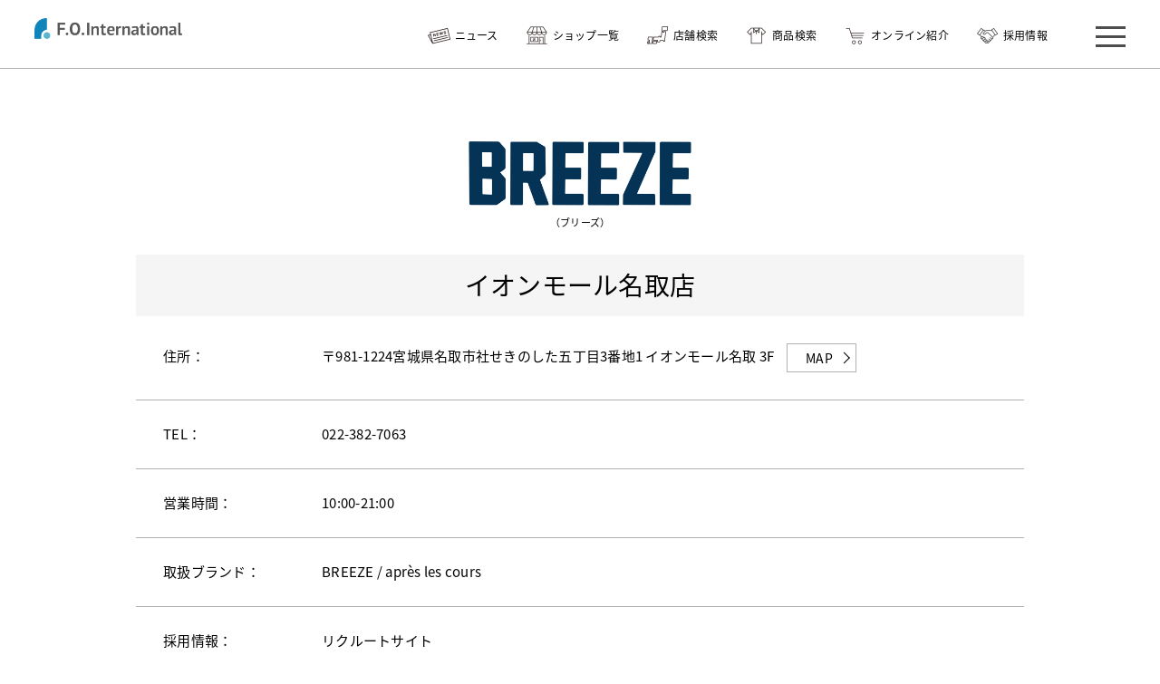

--- FILE ---
content_type: text/html; charset=UTF-8
request_url: https://www.fo-kids.co.jp/shop-search/detail_665.html
body_size: 20096
content:
<!DOCTYPE html>
<html lang="ja">
<head>
<meta charset="utf-8">
<meta http-equiv="X-UA-Compatible" content="IE=edge,chrome=1">
<title>BREEZE｜イオンモール名取店｜F・O・インターナショナル（公式）</title>

<meta name="viewport" content="width=device-width, initial-scale=1, maximum-scale=1" />

<meta name="keywords" content="F・O・インターナショナル,子ども服,ベビー服,雑貨,BREEZE,après les cours,algy,F.O.KIDS,アウトレット店,SELECT SHOP">
<meta name="description" content="子ども服・ベビー服のF・O・インターナショナル公式サイトです。人気子ども服ブランド情報や、BREEZE（ブリーズ）、après les cours（アプレ レ クール）、algy（アルジー）、F.O.KIDS（エフ・オー・キッズ）、アウトレット店を取り扱う店舗をご案内します。">


<meta property="og:type" content="article"/>
<meta property="og:image" content="https://www.fo-kids.co.jp/assets/" />
<meta property="og:site_name" content="">
<meta property="og:url" content="https://www.fo-kids.co.jp/shop-search/detail_665.html">
<meta property="og:description" content="子ども服・ベビー服のF・O・インターナショナル公式サイトです。人気子ども服ブランド情報や、BREEZE（ブリーズ）、après les cours（アプレ レ クール）、algy（アルジー）、F.O.KIDS（エフ・オー・キッズ）、アウトレット店を取り扱う店舗をご案内します。" />


<link rel="stylesheet" type="text/css" href="../assets/css/style.css">
<link rel="stylesheet" type="text/css" href="../assets/css/logo.css">
<link rel="stylesheet" href="../assets/css/style_sp.css" media="screen and (max-width:768px)" />
<link href="https://fonts.googleapis.com/earlyaccess/notosansjapanese.css" rel="stylesheet" />
<script src="../assets/js/jquery-1.11.3.min.js"></script>
<script src="../assets/js/common.js"></script>

<script>
	//ブログサムネの画像調整用
	window.onload = function() {
		var wH = $('.blog-list li figure').width();
		$('.blog-list li figure span').css('width',wH+'px'); 
		$('.blog-list li figure span').css('height',wH+'px'); 
	};	
</script>


<!--[if lte IE 8]>
<script type="text/javascript" src="../assets/js/html5shiv.js"></script>
<![endif]-->

    <script>
        (function(i,s,o,g,r,a,m){
            i['GoogleAnalyticsObject']=r;i[r]=i[r]||function(){
            (i[r].q=i[r].q||[]).push(arguments)},i[r].l=1*new Date();a=s.createElement(o),
                m=s.getElementsByTagName(o)[0];a.async=1;a.src=g;m.parentNode.insertBefore(a,m)
        })(window,document,'script','//www.google-analytics.com/analytics.js','ga');

        ga('create', 'UA-61423271-1', 'www.fo-kids.co.jp');
        ga('send', 'pageview');

    </script>
<!-- Global site tag (gtag.js) - Google Analytics -->
<script async src="https://www.googletagmanager.com/gtag/js?id=G-34029CQHQH"></script>
<script>
  window.dataLayer = window.dataLayer || [];
  function gtag(){
    dataLayer.push(arguments);
  }
  gtag('js', new Date());

  gtag('config', 'G-34029CQHQH');
</script>

<!--favicon-->
<link rel="shortcut icon" href="/favicon.ico" type="image/vnd.microsoft.icon">
<!--apple-touch-icon-->
<link rel="apple-touch-icon" href="https://www.fo-kids.co.jp/apple-touch-icon.png" />

<script type="text/javascript">
    (function(c,l,a,r,i,t,y){
        c[a]=c[a]||function(){
          (c[a].q=c[a].q||[]).push(arguments)
        };
        t=l.createElement(r);t.async=1;t.src="https://www.clarity.ms/tag/"+i;
        y=l.getElementsByTagName(r)[0];y.parentNode.insertBefore(t,y);
    })(window, document, "clarity", "script", "hdf2bv2v6e");
</script>
</head>
<body>
	<div class="wrapper">
				<header class="main-header">
			<div class="inner">
				<h1><a href="https://www.fo-kids.co.jp/"><img src="https://www.fo-kids.co.jp/assets/images/shared/logo.png" width="300" height="42" alt="株式会社F.O.インターナショナル"></a></h1>
				<nav class="header-nav">
					<ul class="g-nav">
						<li class="g-navi-link-news"><a href="https://www.fo-kids.co.jp/news/">ニュース</a></li>
						<li class="g-navi-link-shop"><a href="https://www.fo-kids.co.jp/shop/">ショップ一覧</a></li>
						<li class="g-navi-link-search"><a href="https://www.fo-kids.co.jp/shop-search/">店舗検索</a></li>
						<li class="g-navi-link-products"><a href="https://www.fo-kids.co.jp/products/">商品検索</a></li>
						<li class="g-navi-link-online"><a href="https://www.fo-kids.co.jp/online-shop/">オンライン紹介</a></li>
						<li class="g-navi-link-recruit"><a href="https://job-gear.net/fokids/">採用情報</a></li>
				  	</ul>

					

					<a class="menu-btn" href="javascript:void(0)">
						<span></span>
						<span></span>
						<span></span>
					</a>

					<div class="hide-menu">
						<div class="inner">
							<p class="title">Menu―</p>
							<div class="menu-1 menu">
								<ul class="list-1">
									<li><a href="https://www.fo-kids.co.jp/">トップページ</a></li>
									<li>
										<p class="ac-btn">ショップ <span></span></p>
										<div class="ac-area shop">
											<ul>
																								<li>
													<p class="shop-top"><a href="https://www.fo-kids.co.jp/shop/breeze/">―BREEZE</a></p>
																										<p class="shop-sub">
														<a href="https://www.fo-kids.co.jp/shop-news/?sp=0001">ニュース</a>
														
																												/<a href="https://www.fo-kids.co.jp/blog/?sp=0001">店舗ブログ</a>
																											</p>
																									</li>
																								<li>
													<p class="shop-top"><a href="https://www.fo-kids.co.jp/shop/apres/">―après les cours</a></p>
																										<p class="shop-sub">
														<a href="https://www.fo-kids.co.jp/shop-news/?sp=0002">ニュース</a>
														
																												/<a href="https://www.fo-kids.co.jp/blog/?sp=0002">店舗ブログ</a>
																											</p>
																									</li>
																								<li>
													<p class="shop-top"><a href="https://www.fo-kids.co.jp/shop/fostore/">―F.O.Store</a></p>
																										<p class="shop-sub">
														<a href="https://www.fo-kids.co.jp/shop-news/?sp=0009">ニュース</a>
														
																											</p>
																									</li>
																								<li>
													<p class="shop-top"><a href="https://www.fo-kids.co.jp/shop/algy/">―algy</a></p>
																										<p class="shop-sub">
														<a href="https://www.fo-kids.co.jp/shop-news/?sp=0008">ニュース</a>
														
																												/<a href="https://www.fo-kids.co.jp/shop/algy/blog/">ブログ紹介</a>
														/<a href="https://www.fo-kids.co.jp/shop/algy/line/">LINEお友だち</a>
																											</p>
																									</li>
																								<li>
													<p class="shop-top"><a href="https://www.fo-kids.co.jp/shop/fokids/">―F.O.KIDS</a></p>
																										<p class="shop-sub">
														<a href="https://www.fo-kids.co.jp/shop-news/?sp=0005">ニュース</a>
														
																												/<a href="https://www.fo-kids.co.jp/blog/?sp=0005">店舗ブログ</a>
																											</p>
																									</li>
																								<li>
													<p class="shop-top"><a href="https://www.fo-kids.co.jp/shop/fofactory/">―アウトレット店</a></p>
																										<p class="shop-sub">
														<a href="https://www.fo-kids.co.jp/shop-news/?sp=0003">ニュース</a>
														
																												/<a href="https://www.fo-kids.co.jp/blog/?sp=0003">店舗ブログ</a>
																											</p>
																									</li>
																								<li>
													<p class="shop-top"><a href="https://www.fo-kids.co.jp/shop/select-shop/">―SELECT SHOP</a></p>
																									</li>
												
											</ul>
										</div>
									</li>
									
									<li>
										<p class="ac-btn">ブランド<span></span></p>
										<div class="ac-area brand">
											<ul>
																								<li><a href="https://www.fo-kids.co.jp/brand/breeze/" target="_self">―BREEZE</a></li>
																								<li><a href="https://www.fo-kids.co.jp/brand/apres/" target="_self">―après les cours</a></li>
																								<li><a href="https://www.fo-kids.co.jp/brand/algy/" target="_self">―algy</a></li>
																								<li><a href="https://www.fo-kids.co.jp/brand/fokids/" target="_self">―F.O.KIDS</a></li>
																								<li><a href="https://www.fo-kids.co.jp/brand/p_premier/" target="_self">―p.premier</a></li>
																								<li><a href="https://www.fo-kids.co.jp/brand/ampersand/" target="_self">―Ampersand</a></li>
																								<li><a href="https://www.fo-kids.co.jp/brand/icering/" target="_self">―ICE RING</a></li>
																								<li><a href="https://www.fo-kids.co.jp/brand/allolun/" target="_self">―allolun.</a></li>
																								<li><a href="https://www.fo-kids.co.jp/brand/seraph/" target="_self">―Seraph</a></li>
																								<li><a href="https://www.fo-kids.co.jp/brand/bitz/" target="_self">―BIT'Z</a></li>
												
											</ul>
											
										</div>
										
									</li>
									
								</ul>
							</div>
							<div class="menu-2 menu">
								<ul class="list-1">
									<li><a href="https://www.fo-kids.co.jp/shop/">ショップ一覧</a></li>
									<li><a href="https://www.fo-kids.co.jp/shop-search/">店舗検索</a></li>
									<li><a href="https://www.fo-kids.co.jp/products/">商品検索</a></li>
									
									
									
									<li><a href="https://www.fo-kids.co.jp/news/">ニュース</a></li>
									<li><a href="https://www.fo-kids.co.jp/blog/">店舗ブログ</a></li>
									<li><a href="https://www.fo-kids.co.jp/breezelab/">BREEZE LAB<small>（体操教室）</small></a></li>
									<li><a href="https://job-gear.net/fokids/">採用情報</a></li>
								</ul>
							</div>
							<div class="menu-3 menu">
								<ul class="list-2">
									<li><a href="https://fo-online.jp/guide">F.O.Members Club</a></li>
									<li><a href="https://www.fo-kids.co.jp/online-shop/">オンラインストアの紹介</a></li>
									<li><a href="https://www.fo-kids.co.jp/faq/">よくあるご質問</a></li>
									<li><a href="https://www.fo-kids.co.jp/csr/">CSR活動報告一覧</a></li>
								</ul>
								<ul class="list-3">
									<li><a href="https://www.fo-kids.co.jp/company/outline/">会社概要</a><span>/</span></li>
									<li><a href="https://www.fo-kids.co.jp/contact/">お問い合わせ</a><span>/</span></li>
									<li><a href="https://www.fo-kids.co.jp/policy/">プライバシーポリシー</a></li><br class="sp-only">
									<li><a href="https://www.fo-kids.co.jp/cs_harassment/">カスタマーハラスメント基本方針</a><span>/</span></li>
									<li><a href="https://www.fo-kids.co.jp/cookie/">Cookieについて</a><span>/</span></li>
									<li><a href="https://www.fo-kids.co.jp/recruit/">リクルート </a><span>/</span></li>
								</ul>
							</div>
						</div>
					</div>
					
					<div class="overlay"></div>
				</nav>
			</div>
		</header>


		<div class="contents under-page shop0001">
            			<nav class="sp-nav sp-only">
				<ul class="g-nav">
					<li class="g-navi-link-news"><a href="/news/">ニュース</a></li>
					<li class="g-navi-link-shop"><a href="/shop/">ショップ一覧</a></li>
					<li class="g-navi-link-search"><a href="/shop-search/">店舗検索</a></li>
					<li class="g-navi-link-products"><a href="/products/">商品検索</a></li>
					<li class="g-navi-link-online"><a href="/online-shop/">オンライン<br>紹介</a></li>
					<li class="g-navi-link-recruit"><a href="https://job-gear.net/fokids/">採用情報</a></li>
				</ul>
			</nav>


			<section class="sec-store-top sec-top">
				<header class="sec-header page-title">
					<h1>
												<img src="https://www.fo-kids.co.jp/img_sys/0000/brand/gyotai_logo_breeze.png" alt="BREEZE">
						<small>（ブリーズ）</small>
											</h1>
				</header>
				
			  	<div class="store-detail">
					<h2>イオンモール名取店</h2>
					<table>
						<tr>
							<th>住所：</th>
							<td>〒981-1224宮城県名取市社せきのした五丁目3番地1 イオンモール名取 3F<a class="btn btn-map pc-only" href="#store-map">MAP</a></td>						</tr>
						<tr>
							<th>TEL：</th>
							<td>022-382-7063</td>
						</tr>
                        						<tr>
							<th>営業時間：</th>
							<td>10:00-21:00 </td>
						</tr>
												<tr>
							<th>取扱ブランド：</th>
							<td>                                BREEZE /                                                                après les cours                                
							</td>
						</tr>
                        						                        <tr>
                            <th>採用情報：</th>
							<td><a href="https://job-gear.net/fokids/?utm_source=HP&utm_medium=LINK&utm_campaign=HPLINK" target="_blank">リクルートサイト</a></td>
                        </tr>
											</table>
					
					<a class="btn arrow-bottom btn-map sp-only" href="#store-map">MAP</a>
										
			  	</div>
				
								<div class="sns-list">
					<p>BREEZE_official</p>
					<ul>
						<li><a href="https://www.instagram.com/breeze__official/" target="_blank"><img src="../assets/images/shared/icon-instagram.png" width="60" height="60" alt="Instagram"></a></li>						<li><a href="https://www.facebook.com/And.BREEZE" target="_blank"><img src="../assets/images/shared/icon-facebook.png" width="60" height="60" alt="Facebook"></a></li>						<li><a href="https://twitter.com/BREEZE_FO" target="_blank"><img src="../assets/images/shared/icon-twitter.png" width="60" height="60" alt="twitter"></a></li>					</ul>
								</div>
						  	</section>

						<section class="sec-store-blog shop-detail">
				<header class="sec-header">
					<h2>新着ブログ</h2>
				</header>
				<div class="blog-list">
														<ul>
                    						<li ><a href="https://www.fo-kids.co.jp/blog/detail_189996.html">
							
														<figure><span><img src="https://www.fo-kids.co.jp/img_sys/0001/shop/665/blog/665_6889ebb44b4fc.jpg" alt=""></span></figure>
							<div class="text-area">
								<p class="status">
									<span class="tag">BREEZE</span>
									<time>2025.07.30</time>
								</p>

								<p class="store-name">イオンモール名取店</p>
								<p class="category">【イベント情報】</p>
								<p class="text">SALE品半額本日最終日‼</p>
							</div>
						</a></li>
											<li ><a href="https://www.fo-kids.co.jp/blog/detail_189994.html">
							
														<figure><span><img src="https://www.fo-kids.co.jp/img_sys/0001/shop/665/blog/665_6889bd1c3421e.jpg" alt=""></span></figure>
							<div class="text-area">
								<p class="status">
									<span class="tag">BREEZE</span>
									<time>2025.07.30</time>
								</p>

								<p class="store-name">イオンモール名取店</p>
								<p class="category">【イベント情報】</p>
								<p class="text">★明日まで半額！★</p>
							</div>
						</a></li>
											<li ><a href="https://www.fo-kids.co.jp/blog/detail_189987.html">
							
														<figure><span><img src="https://www.fo-kids.co.jp/img_sys/0001/shop/665/blog/665_6887520c3520e.jpg" alt=""></span></figure>
							<div class="text-area">
								<p class="status">
									<span class="tag">BREEZE</span>
									<time>2025.07.28</time>
								</p>

								<p class="store-name">イオンモール名取店</p>
								<p class="category">【イベント情報】</p>
								<p class="text">SALEアイテム全品半額</p>
							</div>
						</a></li>
											<li ><a href="https://www.fo-kids.co.jp/blog/detail_189839.html">
							
														<figure><span><img src="https://www.fo-kids.co.jp/img_sys/0001/shop/665/blog/665_685e50dd383a7.jpg" alt=""></span></figure>
							<div class="text-area">
								<p class="status">
									<span class="tag">BREEZE</span>
									<time>2025.06.27</time>
								</p>

								<p class="store-name">イオンモール名取店</p>
								<p class="category">【イベント情報】</p>
								<p class="text">★対象セール品半額！★</p>
							</div>
						</a></li>
											<li ><a href="https://www.fo-kids.co.jp/blog/detail_189548.html">
							
														<figure><span><img src="https://www.fo-kids.co.jp/img_sys/0001/shop/665/blog/665_682d42412762e.jpg" alt=""></span></figure>
							<div class="text-area">
								<p class="status">
									<span class="tag">BREEZE</span>
									<time>2025.05.21</time>
								</p>

								<p class="store-name">イオンモール名取店</p>
								<p class="category">【商品情報】</p>
								<p class="text">☆THANKS　SALE☆</p>
							</div>
						</a></li>
					
					</ul>
				
				</div>
				<a class="btn" href="https://www.fo-kids.co.jp/blog/?shop=665">もっと見る</a>
				
			</section>
						
						<section id="store-map" class="sec-store-map">
				<header class="sec-header">
					<h2>店舗所在地</h2>
				</header>
				<div id="map" class="map-area"></div>
				<script src="https://maps.google.com/maps/api/js?key=AIzaSyBpd0jtfmMg84wCL-TcYX5RXHN_P6M6Jo4"></script>
				<script>
					function initialize() {
					  var latlng = new google.maps.LatLng(38.1637809717211,140.895789116621);
					  var myOptions = {
						zoom: 18,/*拡大比率*/
						center: latlng,/*表示枠内の中心点*/
						mapTypeControlOptions: { mapTypeIds: ['sample', google.maps.MapTypeId.ROADMAP] }/*表示タイプの指定*/
					  };
					  var map = new google.maps.Map(document.getElementById('map'), myOptions);
					  /*アイコン設定*/
						var marker = new google.maps.Marker({
							position:latlng,
							map: map,
							zIndex:10,
							icon: { url:"../assets/images/shop-search/icon-map.png",scaledSize:new google.maps.Size(68,78) }
						});
					}
					google.maps.event.addDomListener(window, 'load', initialize);
    			</script>

				
				
				<a class="btn" href="https://maps.google.co.jp/maps?ll=38.1637809717211,140.895789116621&q=BREEZE+%E3%82%A4%E3%82%AA%E3%83%B3%E3%83%A2%E3%83%BC%E3%83%AB%E5%90%8D%E5%8F%96%E5%BA%97" target="_blank">大きな地図で見る</a>

			</section>
					</div>
				<footer class="main-footer">
			<a class="page-top" href="#">go to top</a>

			
			
			<div class="footer-menu-1">
				<ul>
					<li class="fm-link-app"><a href="https://yappli.plus/foonline">アプリでより<br>快適なお買い物</a></li>
				</ul>
			</div>

			<div class="footer-menu-2">
				<ul>
					<li><a href="https://www.fo-kids.co.jp/faq/">よくある質問</a><span>&nbsp;&nbsp;｜&nbsp;&nbsp;</span></li>
					<li><a href="https://www.fo-kids.co.jp/contact/">お問い合わせ</a><span>&nbsp;&nbsp;｜&nbsp;&nbsp;</span></li>
					<li><a href="https://www.fo-kids.co.jp/csr/">CSR活動報告</a><span>&nbsp;&nbsp;｜&nbsp;&nbsp;</span></li>
					<li><a href="https://www.fo-kids.co.jp/company/outline/">会社概要</a><span>&nbsp;&nbsp;｜&nbsp;&nbsp;</span></li>
					<li><a href="https://www.fo-kids.co.jp/recruit/">リクルート</a></li>
				</ul>

			</div>

			<p class="copyright">&copy; F.O.INTERNATIONAL CO., LTD.</p>


		</footer>
<script id="tagjs" type="text/javascript">
  (function () {
    var tagjs = document.createElement("script");
    var s = document.getElementsByTagName("script")[0];
    tagjs.async = true;
    tagjs.src = "//s.yjtag.jp/tag.js#site=gTXvOzw";
    s.parentNode.insertBefore(tagjs, s);
  }());
</script>
<noscript>
  <iframe src="//b.yjtag.jp/iframe?c=gTXvOzw" width="1" height="1" frameborder="0" scrolling="no" marginheight="0" marginwidth="0"></iframe>
</noscript>

	</div>
</body>
</html>

--- FILE ---
content_type: text/css
request_url: https://www.fo-kids.co.jp/assets/css/style.css
body_size: 95424
content:
html,body,div,span,object,iframe,h1,h2,h3,h4,h5,h6,p,blockquote,pre,abbr,address,cite,code,del,dfn,em,img,ins,kbd,q,samp,small,strong,sub,sup,var,b,i,dl,dt,dd,ol,ul,li,fieldset,form,label,legend,table,caption,tbody,tfoot,thead,tr,th,td,article,aside,canvas,details,figcaption,figure,footer,header,hgroup,menu,nav,section,summary,time,mark,audio,video{margin:0;padding:0;border:0;outline:0;font-size:100%;vertical-align:baseline;background:rgba(0,0,0,0)}body{line-height:1}article,aside,details,figcaption,figure,footer,header,hgroup,menu,nav,section{display:block}nav ul{list-style:none}ul,ul li{list-style:none}blockquote,q{quotes:none}blockquote:before,blockquote:after,q:before,q:after{content:"";content:none}a{margin:0;padding:0;font-size:100%;vertical-align:baseline;background:rgba(0,0,0,0)}ins{background-color:#ff9;color:#000;text-decoration:none}mark{background-color:#ff9;color:#000;font-style:italic;font-weight:bold}del{text-decoration:line-through}abbr[title],dfn[title]{border-bottom:1px dotted;cursor:help}table{border-collapse:collapse;border-spacing:0}hr{display:block;height:1px;border:0;border-top:1px solid #ccc;margin:1em 0;padding:0}input,select{vertical-align:middle}:placeholder-shown{color:#b0b0b0}::-webkit-input-placeholder{color:#b0b0b0}:-moz-placeholder{color:#b0b0b0;opacity:1}::-moz-placeholder{color:#b0b0b0;opacity:1}:-ms-input-placeholder{color:#b0b0b0}html{width:100%;margin:0;padding:0;color:#000;font-size:62.5%;letter-spacing:.025em}a,input,button,a img{outline:none;text-decoration:none;color:#000;-webkit-transition:.3s ease-in-out;transition:.3s ease-in-out}input,textarea,select{font-family:"Noto Sans Japanese","ヒラギノ角ゴ Pro W3","Hiragino Kaku Gothic Pro","游ゴシック体","Yu Gothic",YuGothic,"メイリオ",Meiryo,"Oswald","ＭＳ Ｐゴシック",sans-serif}.sp-only{display:none}body{margin:0 auto;background:#fff;font-family:"Noto Sans Japanese","ヒラギノ角ゴ Pro W3","Hiragino Kaku Gothic Pro","游ゴシック体","Yu Gothic",YuGothic,"メイリオ",Meiryo,"Oswald","ＭＳ Ｐゴシック",sans-serif}#wrapper{width:100%;margin:0 auto;padding:60px 0 115px}#menuBtn{display:none}.brSp{display:none}form input,form textarea{-webkit-appearance:none;-moz-appearance:none;-ms-appearance:none;appearance:none;box-shadow:none;border-radius:0;background:#fff}.bold{font-weight:bold}.main-header{width:100%;height:76px;background:#fff;padding:20px 0;z-index:100;box-sizing:border-box;border-bottom:1px solid #b2b2b2;position:relative}.main-header .inner{width:94%;margin:0 auto}.main-header .inner:after{content:" ";display:block;clear:both}.main-header h1{width:13.5%;max-width:241px;float:left}.main-header h1 img{width:100%;height:auto}.main-header .header-nav{width:770px;float:right}.main-header .header-nav:after{content:" ";display:block;clear:both}.main-header .header-nav .g-nav{float:left;margin:9px 35px 0 0}.main-header .header-nav .g-nav:after{content:" ";display:block;clear:both}.main-header .header-nav .g-nav li{float:left;margin-right:30px;font-size:12px;font-size:1.2rem;line-height:20px}.main-header .header-nav .g-nav li:last-child{margin-right:0}.main-header .header-nav .g-nav li a{display:block;padding-left:30px;background-size:25px 20px;background-repeat:no-repeat;background-position:left;height:20px;position:relative}.main-header .header-nav .g-nav li a:after{content:"";display:block;background:#000;width:100%;height:1px;position:absolute;bottom:-10px;left:0;-webkit-transform-origin:right bottom;transform-origin:right bottom;-webkit-transform:scaleX(0);transform:scaleX(0);-webkit-transition-property:transform;transition-property:transform;-webkit-transition-duration:.4s;transition-duration:.4s;-webkit-transition-timing-function:cubic-bezier(1, 0.01, 0.08, 1.08);transition-timing-function:cubic-bezier(1, 0.01, 0.08, 1.08)}.main-header .header-nav .g-nav li a:hover:after{-webkit-transform-origin:left bottom;transform-origin:left bottom;-webkit-transform:scaleX(1);transform:scaleX(1)}.main-header .header-nav .g-nav .g-navi-link-news a{background-image:url(../images/shared/icon-news.png)}.main-header .header-nav .g-nav .g-navi-link-shop a{background-image:url(../images/shared/icon-shop.png)}.main-header .header-nav .g-nav .g-navi-link-search a{background-image:url(../images/shared/icon-area.png)}.main-header .header-nav .g-nav .g-navi-link-products a{background-image:url(../images/shared/icon-item.png)}.main-header .header-nav .g-nav .g-navi-link-online a{background-image:url(../images/shared/icon-online.png)}.main-header .header-nav .g-nav .g-navi-link-recruit a{background-image:url(../images/shared/icon-recruit.png)}.main-header .header-nav .link-online-shop{display:block;width:50px;float:left;margin:8px 0 0 0;position:relative}.main-header .header-nav .link-online-shop img{width:100%;height:auto}.main-header .header-nav .link-online-shop:after{content:"";display:block;background:#000;width:100%;height:1px;position:absolute;bottom:-10px;left:0;-webkit-transform-origin:right bottom;transform-origin:right bottom;-webkit-transform:scaleX(0);transform:scaleX(0);-webkit-transition-property:transform;transition-property:transform;-webkit-transition-duration:.4s;transition-duration:.4s;-webkit-transition-timing-function:cubic-bezier(1, 0.01, 0.08, 1.08);transition-timing-function:cubic-bezier(1, 0.01, 0.08, 1.08)}.main-header .header-nav .link-online-shop:hover:after{-webkit-transform-origin:left bottom;transform-origin:left bottom;-webkit-transform:scaleX(1);transform:scaleX(1)}.main-header .header-nav .menu-btn{width:33px;height:23px;position:relative;float:right;margin-top:9px}.main-header .header-nav .menu-btn span{width:100%;height:3px;display:block;background:#4d4d4d;position:absolute;left:0}.main-header .header-nav .menu-btn span:nth-of-type(1){top:0}.main-header .header-nav .menu-btn span:nth-of-type(2){top:10px}.main-header .header-nav .menu-btn span:nth-of-type(3){bottom:0}.main-header .header-nav .menu-btn:hover span:nth-of-type(1){top:0}.main-header .header-nav .menu-btn:hover span:nth-of-type(2){top:10px}.main-header .header-nav .menu-btn:hover span:nth-of-type(3){bottom:0}.main-header .header-nav .menu-btn.active{-webkit-transform:rotate(360deg);transform:rotate(360deg)}.main-header .header-nav .menu-btn.active span:nth-of-type(1){-webkit-transform:translateY(20px) rotate(-45deg);transform:translateY(20px) rotate(-45deg);top:-10px}.main-header .header-nav .menu-btn.active span:nth-of-type(2){-webkit-transform:translateY(0) rotate(45deg);transform:translateY(0) rotate(45deg)}.main-header .header-nav .menu-btn.active span:nth-of-type(3){opacity:0}.main-header .header-nav .hide-menu{position:absolute;left:0;top:76px;background:#fff;width:100%;padding:80px 0;display:none;z-index:9999}.main-header .header-nav .hide-menu .inner{width:850px;margin:0 auto;letter-spacing:.025em;position:relative}.main-header .header-nav .hide-menu .inner:after{content:" ";display:block;clear:both}.main-header .header-nav .hide-menu .title{font-size:12px;margin-bottom:30px}.main-header .header-nav .hide-menu .menu{float:left;font-size:15px;width:190px}.main-header .header-nav .hide-menu .menu small{font-size:10px;line-height:1.9;display:block}.main-header .header-nav .hide-menu li a:hover{text-decoration:underline}.main-header .header-nav .hide-menu .menu-1{width:470px}.main-header .header-nav .hide-menu .menu-1 .list-1>li{margin-bottom:2em}.main-header .header-nav .hide-menu .menu-1 .ac-area{font-size:12px;padding-top:20px}.main-header .header-nav .hide-menu .menu-1 .ac-area.shop li{margin-bottom:1em}.main-header .header-nav .hide-menu .menu-1 .ac-area.shop .shop-top{font-weight:bold;margin-bottom:1em}.main-header .header-nav .hide-menu .menu-1 .ac-area.shop .shop-sub{font-size:10px}.main-header .header-nav .hide-menu .menu-1 .ac-area.shop .shop-sub a{margin:0 1em}.main-header .header-nav .hide-menu .menu-1 .ac-area.brand ul:after{content:" ";display:block;clear:both}.main-header .header-nav .hide-menu .menu-1 .ac-area.brand li{float:left;font-weight:bold;width:33%;margin-bottom:1.5em}.main-header .header-nav .hide-menu .menu-2 li{margin-bottom:2em}.main-header .header-nav .hide-menu .menu-3{font-size:12px}.main-header .header-nav .hide-menu .menu-3 li{margin-bottom:2em}.main-header .header-nav .hide-menu .menu-3 li span{display:none}.main-header .header-nav .hide-menu .menu-3 .list-2{margin-bottom:3em}.main-header .header-nav .hide-menu .menu-3 .list-3{font-size:10px}.main-header .header-nav .overlay{display:none}.main-footer{background:#fff;position:relative;padding:80px 0 25px}.main-footer .page-top{width:60px;display:block;margin:0 auto 100px;line-height:1;font-size:12px;font-size:1.2rem;position:relative;letter-spacing:normal;text-align:center}.main-footer .page-top:before,.main-footer .page-top:after{content:"";width:1px;display:block;background:#000}.main-footer .page-top:before{height:67px;margin:0 auto 15px}.main-footer .page-top:after{height:32px;position:absolute;top:0;left:50%;margin-left:-0.5px;transform-origin:top center;-webkit-transform-origin:top center;transform:rotate(-27deg);-webkit-transform:rotate(-27deg)}.main-footer ul{text-align:center}.main-footer ul li{display:inline-block;vertical-align:middle}.main-footer .footer-menu-1{padding:50px 0;background:#f5f5f5;margin-bottom:30px}.main-footer .footer-menu-1 ul li{font-size:18px;line-height:1.4;text-align:left;padding:0 30px;position:relative}.main-footer .footer-menu-1 ul li a{display:block;background-repeat:no-repeat;background-size:48px auto;background-position:left;box-sizing:border-box;position:relative}.main-footer .footer-menu-1 ul li a:after{content:"";display:block;background:#000;width:100%;height:1px;position:absolute;bottom:-10px;left:0;-webkit-transform-origin:right bottom;transform-origin:right bottom;-webkit-transform:scaleX(0);transform:scaleX(0);-webkit-transition-property:transform;transition-property:transform;-webkit-transition-duration:.4s;transition-duration:.4s;-webkit-transition-timing-function:cubic-bezier(1, 0.01, 0.08, 1.08);transition-timing-function:cubic-bezier(1, 0.01, 0.08, 1.08)}.main-footer .footer-menu-1 ul li a:hover:after{-webkit-transform-origin:left bottom;transform-origin:left bottom;-webkit-transform:scaleX(1);transform:scaleX(1)}.main-footer .footer-menu-1 ul .fm-link-app a{padding-left:50px;background-image:url(../images/shared/icon-app.png)}.main-footer .footer-menu-1 ul .fm-link-member a{padding-left:58px;background-image:url(../images/shared/icon-point-card.png)}.main-footer .footer-menu-2{margin-bottom:40px}.main-footer .footer-menu-2 li{font-size:12px;font-size:1.2rem}.main-footer .copyright{text-align:center;font-size:12px}.page-404 .page-top{display:none}.under-page{padding-top:80px}.btn{display:block;width:300px;box-sizing:border-box;padding:21.5px 20px;border:1px solid #b2b2b2;position:relative;font-size:1.5rem;font-size:15px;background:#fff;z-index:1;overflow:hidden}.btn:after{content:"";display:block;width:14px;height:14px;border-top:1px solid #000;border-right:1px solid #000;top:50%;position:absolute;transform:translateY(-50%) rotate(45deg);-webkit-transform:translateY(-50%) rotate(45deg);-ms-transform:translateY(-50%) rotate(45deg);z-index:-1;right:13px;left:auto}.btn:before{content:"";position:absolute;z-index:-1;top:0;left:0;right:0;bottom:0;background:#f3ede4;-webkit-transform:scaleX(0);transform:scaleX(0);-webkit-transform-origin:right top;transform-origin:right top;-webkit-transition-property:transform;transition-property:transform;-webkit-transition-duration:.4s;transition-duration:.4s;-webkit-transition-timing-function:cubic-bezier(1, 0.01, 0.08, 1.08);transition-timing-function:cubic-bezier(1, 0.01, 0.08, 1.08)}.btn:hover:before{-webkit-transform:scaleX(1);transform:scaleX(1);-webkit-transform-origin:left top;transform-origin:left top}.btn:hover:after{-webkit-transition:.4s ease-in-out;transition:.4s ease-in-out}.btn-input{padding:0;-webkit-transition:.2s ease-in-out;transition:.2s ease-in-out}.btn-input input{width:100%;background:none;border:none;font-size:15px;font-size:1.5rem;padding:19px 0;z-index:10;cursor:pointer}.btn.btn-back:after{transform:translateY(-50%) rotate(-135deg);-webkit-transform:translateY(-50%) rotate(-135deg);right:auto;left:13px}.btn.arrow-bottom:after{top:45%;transform:translateY(-50%) rotate(135deg);-webkit-transform:translateY(-50%) rotate(135deg);right:18px}.btn-modal{overflow:hidden}.btn-modal:hover{opacity:.75}.tag{background:#231815;color:#fff;display:inline-block;font-size:12px;font-size:1.2rem;text-align:center;padding:3px 8px}.no_text{width:900px;margin:0 auto 150px;text-align:center;text-align:center;font-size:20px;background:#f5f5f5;line-height:1;padding:50px 0 50px;text-indent:.025em}.sec-kv-area{margin-top:-1px;margin-bottom:120px;position:relative}.sec-kv-area .loading{width:100%;height:100%;position:fixed;left:0;top:0;background:url(../images/shared/loading.gif) no-repeat #fff center;background-size:35px 35px;z-index:100}.sec-kv-area .kv-wrap{opacity:0;height:800px}.sec-kv-area .kv-wrap.displayed{opacity:1;height:auto}.sec-kv-area .bx-wrapper{overflow:hidden}.sec-kv-area .kv-slider{height:100%}.sec-kv-area .kv-slider li{width:100%}.sec-kv-area .kv-slider li img{width:100%;height:auto}section .sec-header h2{font-size:24px;font-weight:normal;text-align:center}section .sec-header h2 small{display:block;font-size:18px;line-height:1.8888888889}section .sec-header.page-title h2{font-size:28px}section .logo-list{width:980px;margin:0 auto}section .logo-list:after{content:" ";display:block;clear:both}section .logo-list li{width:226px;float:left;margin-right:25px;margin-bottom:40px}section .logo-list li:nth-child(4n){margin-right:0}section .logo-list a{display:block}section .logo-list .logo{border:1px solid #e5e5e5;height:140px;box-sizing:border-box;margin-bottom:10px;position:relative;background:#fff}section .logo-list .logo img{width:60%;height:auto;position:absolute;top:50%;left:50%;-webkit-transform:translate(-50%, -50%);-ms-transform:translate(-50%, -50%);transform:translate(-50%, -50%);-webkit-transform-origin:center;-ms-transform-origin:center;transform-origin:center;-webkit-transition-timing-function:ease-in;transition-timing-function:ease-in}section .logo-list .name{font-size:11px;font-size:1.1rem}section .logo-list a:hover{opacity:.75}section .logo-list a:hover .logo{border-color:#000}section .news-list ul{width:980px;margin:0 auto;z-index:2;position:relative;letter-spacing:-0.4em}section .news-list li{width:450px;background:#fff;display:inline-block;letter-spacing:.025em;margin-right:80px;vertical-align:top}section .news-list li:nth-of-type(2n){margin-right:0}section .news-list li figure{width:100%;height:253px;position:relative;overflow:hidden}section .news-list li img{width:100%;height:auto}section .news-list li .text-area{padding:20px}section .news-list li .text-area .status{font-size:12px;font-size:1.2rem;letter-spacing:.05em;margin-bottom:15px}section .news-list li .text-area .status .tag{margin-right:7px}section .news-list li .text-area .status .new{color:red}section .news-list li .text-area h4{font-size:1.5rem;font-size:15px;line-height:1.4;font-weight:normal}section .news-list li a:hover figure img{opacity:.75}section .search-box{width:980px;margin:0 auto 80px;position:relative}section .search-box .tab-menu{text-align:center;background:#f5f5f5}section .search-box .tab-menu:after{content:" ";display:block;clear:both}section .search-box .tab-menu ul{width:654px;float:left;font-size:18px;font-size:1.8rem}section .search-box .tab-menu ul:after{content:" ";display:block;clear:both}section .search-box .tab-menu ul li{width:50%;min-height:80px;box-sizing:border-box;border-right:1px solid #d9d9d9;float:left;cursor:pointer;padding:31px 0;position:relative;-webkit-transition:.2s ease-in-out;transition:.2s ease-in-out}section .search-box .tab-menu ul li span{width:100%;display:block;position:absolute;top:50%;left:0;transform:translateY(-50%);-webkit-transform:translateY(-50%);line-height:1.3}section .search-box .tab-menu ul li:after{content:"";display:block;width:0;height:0;border-style:solid;border-width:5px 5px 0 5px;border-color:#000 rgba(0,0,0,0) rgba(0,0,0,0) rgba(0,0,0,0);position:absolute;right:20px;top:50%;margin-top:-2.5px}section .search-box .tab-menu ul li.active,section .search-box .tab-menu ul li:hover{background:#d9d9d9}section .search-box .input-text{max-height:80px;padding:18px 0;float:left;width:326px;position:absolute;right:0;top:0}section .search-box .input-text input{width:266px;font-size:14px;font-size:1.4rem;text-align:center;padding:10px 0;box-sizing:border-box;border:1px solid #b2b2b2;display:block;margin:0 auto}section .search-box .tab-content{display:none;z-index:1;width:100%;box-sizing:border-box;font-size:16px;font-size:1.6rem}section .search-box .tab-content.active{display:block}section .search-box .tab-content ul{text-align:center;border-top:1px solid #b2b2b2;border-left:1px solid #b2b2b2;display:-webkit-flex;display:-ms-flex;display:flex;-webkit-flex-wrap:wrap;-ms-flex-wrap:wrap;flex-wrap:wrap;-webkit-justify-content:baseline;-ms-justify-content:baseline;justify-content:baseline}section .search-box .tab-content ul:after{content:" ";display:block;clear:both}section .search-box .tab-content ul li{width:327px;box-sizing:border-box;border-bottom:1px solid #b2b2b2;border-right:1px solid #b2b2b2}section .search-box .tab-content ul li:first-child{width:100%}section .search-box .tab-content ul li:nth-of-type(3n){width:325px}section .search-box .tab-content ul li input{display:none}section .search-box .tab-content ul li label{display:block;width:100%;cursor:pointer;padding:26px 0;-webkit-transition:.2s ease-in-out;transition:.2s ease-in-out}section .search-box .tab-content ul li label:hover{background:#f3ede4}section .search-box .tab-content ul li input[type=radio]:checked+label,section .search-box .tab-content ul li input[type=checkbox]:checked+label{background:#d9d9d9}section .search-box .search-word{width:530px;margin-inline:auto;background-color:#f5f5f5;padding:15px 30px;display:block grid;grid-template-columns:1fr 100px}section .search-box .search-word .search-word_text{width:100%}section .search-box .search-word .search-word_text input{width:100%;font-size:1.4rem;text-align:center;padding:10px 0;box-sizing:border-box;border:1px solid #b2b2b2;border-right:none;display:block}section .search-box .search-word .search-word_btn{background-color:#000;color:#fff;border:none;font-size:1.4rem}section .search-box.no-input .tab-menu ul{width:100%}section .search-box.no-input .tab-menu ul li:last-child{border:none}section .search-tab{display:block grid;grid-template-columns:repeat(5, 1fr);margin-top:70px;column-gap:12px}section .search-tab button{font-size:1.6rem;background:none;border:none;border-bottom:2px solid #d9d9d9;padding:0;cursor:pointer;padding:10px 0 13px}section .search-tab button.active{border-color:#5eacd1}section .pager{width:980px;margin:0 auto 40px;font-size:12px;font-size:1.2rem;text-align:center}section .pager ul{display:inline-block;text-align:center}section .pager ul li{text-align:center;margin:0 3px;display:inline-block;vertical-align:bottom}section .pager ul li:after{content:" ";display:block;clear:both}section .pager ul li.text{display:block;margin-bottom:10px;text-align:left}section .pager ul li em,section .pager ul li a{border:1px solid #ececec;display:block;padding:8px 0;box-sizing:border-box;width:30px;background:#fff}section .pager ul li a:hover,section .pager ul li em{background:#c7c7c7;font-style:normal}section .pager ul li.before a,section .pager ul li.prev a,section .pager ul li.next a{background:#000;color:#fff}section .pager ul li.before a:hover,section .pager ul li.prev a:hover,section .pager ul li.next a:hover{background:#f5f5f5;color:#333}section .products-list{width:980px;margin:0 auto;padding-top:40px;margin-top:-40px;letter-spacing:-0.4em;text-align:left}section .products-list li{width:290px;display:inline-block;vertical-align:top;margin:0 55px 70px 0;text-align:left;letter-spacing:.025em}section .products-list li:nth-of-type(3n){margin-right:0}section .products-list li figure{width:290px;height:290px;box-sizing:border-box;margin-bottom:15px;box-sizing:border-box;overflow:hidden}section .products-list li figure img{width:100%;height:auto}section .products-list li .tag{margin-bottom:5px}section .products-list li .name,section .products-list li .price{font-size:15px;font-size:1.5rem;line-height:2}section .products-list li .price{line-height:1}section .products-list li .price small{font-size:12px;font-size:1.2rem}section .products-list li a{display:block}section .products-list li a:hover figure{opacity:.75;-webkit-transition:.3s ease-in-out;transition:.3s ease-in-out}section .store-list{width:980px;margin:0 auto 40px}section .store-list:after{content:" ";display:block;clear:both}section .store-list:last-child{margin-bottom:0}section .store-list .area-title{background:#333;color:#fff;font-size:18px;font-size:1.8rem;text-align:center;padding:23px 0}section .store-list .ac-btn{cursor:pointer;position:relative}section .store-list .ac-btn:after{content:"";display:block;width:14px;height:14px;border-top:1px solid #000;border-right:1px solid #000;top:50%;position:absolute;transform:translateY(-50%) rotate(45deg);-webkit-transform:translateY(-50%) rotate(45deg);-ms-transform:translateY(-50%) rotate(45deg);z-index:-1;left:auto;right:24px;border-color:#fff;transform:translateY(-50%) rotate(135deg);-webkit-transform:translateY(-50%) rotate(135deg);top:40%;z-index:1}section .store-list .ac-btn.open:after{transform:translateY(-50%) rotate(-45deg);-webkit-transform:translateY(-50%) rotate(-45deg);top:60%}section .store-list .ac-area{display:none}section .store-list .box-prefectures,section .store-list .box-select-shop{margin-bottom:30px}section .store-list .box-prefectures .name,section .store-list .box-select-shop .name{background:#f5f5f5;font-size:17px;font-size:1.7rem;text-align:center;padding:24px 0;margin-bottom:20px}section .store-list .box-prefectures ul,section .store-list .box-select-shop ul{letter-spacing:-0.4em}section .store-list .box-prefectures li,section .store-list .box-select-shop li{width:480px;display:inline-block;margin-bottom:30px;margin-right:50px;letter-spacing:.025em;margin-right:20px;vertical-align:top;box-sizing:border-box}section .store-list .box-prefectures li:nth-of-type(2n),section .store-list .box-select-shop li:nth-of-type(2n){margin-right:0}section .store-list .box-prefectures a,section .store-list .box-select-shop a{width:100%;display:block;position:relative;padding:0 20px}section .store-list .box-prefectures .icon,section .store-list .box-select-shop .icon{width:46px;height:40px;display:inline-block;vertical-align:middle;margin-right:10px}section .store-list .box-prefectures .icon span,section .store-list .box-select-shop .icon span{display:block}section .store-list .box-prefectures .icon .in-stock,section .store-list .box-select-shop .icon .in-stock{width:40px;height:40px;margin:0 auto;border:2px solid #404040;border-radius:50%;box-sizing:border-box}section .store-list .box-prefectures .icon .little-stock,section .store-list .box-select-shop .icon .little-stock{width:0;height:0;border-style:solid;border-width:0 23px 37px 23px;border-color:rgba(0,0,0,0) rgba(0,0,0,0) #404040 rgba(0,0,0,0);position:relative;margin-top:1.5px}section .store-list .box-prefectures .icon .little-stock:before,section .store-list .box-select-shop .icon .little-stock:before{content:"";display:block;position:absolute;top:4px;left:-19px;width:0;height:0;border-style:solid;border-width:0 19px 31px 19px;border-color:rgba(0,0,0,0) rgba(0,0,0,0) #fff rgba(0,0,0,0)}section .store-list .box-prefectures a:hover .icon .in-stock,section .store-list .box-select-shop a:hover .icon .in-stock{border-color:#fff}section .store-list .box-prefectures a:hover .icon .little-stock,section .store-list .box-select-shop a:hover .icon .little-stock{border-color:rgba(0,0,0,0) rgba(0,0,0,0) #fff rgba(0,0,0,0)}section .store-list .box-prefectures a:hover .icon .little-stock:before,section .store-list .box-select-shop a:hover .icon .little-stock:before{border-color:rgba(0,0,0,0) rgba(0,0,0,0) #000 rgba(0,0,0,0)}section .store-list .box-prefectures .search-result,section .store-list .box-select-shop .search-result{display:inline-block;vertical-align:middle;margin:20px 0}section .store-list .box-prefectures .search-result .tag,section .store-list .box-select-shop .search-result .tag{font-size:12px;font-size:1.2rem;margin-bottom:5px}section .store-list .box-prefectures .search-result .store-name,section .store-list .box-select-shop .search-result .store-name{font-size:18px;font-size:1.8rem}section .store-list .box-select-shop{margin:20px 0 0}section .store-list .box-select-shop>ul>li{border:1px solid #b2b2b2;padding:20px 20px 10px}section .store-list .box-select-shop>ul>li div{width:100%;font-size:15px;font-size:1.5rem}section .store-list .box-select-shop>ul>li div.store-name{padding-bottom:20px;border-bottom:1px solid #ccc;margin-bottom:15px}section .store-list .box-select-shop>ul>li div.store-name p:first-child{margin-bottom:10px}section .store-list .box-select-shop>ul>li div.store-name>.name{padding:0;font-size:20px;text-align:left;background:none;margin-bottom:0}section .store-list .box-select-shop>ul>li div.store-name>.name .btn{border:none;padding:13px;font-size:20px;background:#f5f5f5}section .store-list .box-select-shop>ul>li div.store-name>.name .btn:after{width:8px;height:8px;right:7px}section .store-list .box-select-shop>ul>li div.buy-site p:first-child{font-size:12px;margin-bottom:10px}section .store-list .box-select-shop>ul>li div.buy-site a{padding:0;text-decoration:underline}section .store-list .box-select-shop>ul>li div.buy-site a:hover{text-decoration:none}section .store-list .box-select-shop>ul>li div.buy-site li{width:213px;float:left;margin:0 0 10px}section .store-list .box-select-shop>ul>li div.buy-site li:nth-of-type(2n){float:right}section .store-list .box-select-shop>ul>li div.buy-site .btn{width:100%;text-decoration:none;border:none;background:#f5f5f5;padding:10px}section .store-list .box-select-shop>ul>li div.buy-site .btn:after{width:8px;height:8px;right:7px}section .btn-area{width:980px;margin:0 auto;border-top:1px solid #b2b2b2;padding-top:60px;text-align:center}section .btn-area li{display:inline-block;width:340px;margin:0 10px}section .btn-area li a{width:100%}section .blog-list ul{width:980px;margin:0 auto;letter-spacing:-0.4em}section .blog-list ul:after{content:" ";display:block;clear:both}section .blog-list ul li{width:290px;display:inline-block;letter-spacing:.025em;margin:0 55px 60px 0;vertical-align:top;position:relative}section .blog-list ul li:nth-of-type(3n){margin-right:0}section .blog-list ul li .blog-ranking-no{width:42px;background:url(../images/blog/icon-ranking.png) no-repeat center;background-size:cover;text-align:center;padding:15px 0 4px;font-weight:bold;color:#fff;font-size:12px;display:block;position:absolute;left:-3px;top:-15px;z-index:10}section .blog-list ul li .blog-ranking-no1,section .blog-list ul li .blog-ranking-no2,section .blog-list ul li .blog-ranking-no3{width:51px;padding:16px 0 3px;font-size:18px;position:absolute;top:-21px;text-align:center;color:#fff;color:#fff}section .blog-list ul li .blog-ranking-no1{background:url(../images/blog/icon-ranking1.png) no-repeat center;background-size:cover}section .blog-list ul li .blog-ranking-no2{background:url(../images/blog/icon-ranking2.png) no-repeat center;background-size:cover}section .blog-list ul li .blog-ranking-no3{background:url(../images/blog/icon-ranking3.png) no-repeat center;background-size:cover}section .blog-list ul li figure{width:290px;height:290px;background:#f5f5f5;display:table;table-layout:fixed}section .blog-list ul li figure span{width:290px;height:290px;display:table-cell;vertical-align:middle;text-align:center;overflow:hidden}section .blog-list ul li figure img{width:auto;height:auto;max-width:100%;max-height:100%;vertical-align:bottom}section .blog-list ul li a{display:block}section .blog-list ul li a:hover figure{opacity:.75;-webkit-transition:.3s ease-in-out;transition:.3s ease-in-out}section .blog-list ul li .text-area{margin-top:15px;font-size:12px;font-size:1.2rem}section .blog-list ul li .text-area p{margin-bottom:.5em}section .blog-list ul li .text-area p:last-child{margin-bottom:0}section .blog-list ul li .text-area .new{color:red}section .blog-list ul li .text-area .text{font-size:18px;font-size:1.8rem}section .blog-list ul .photo-collection figure{display:block;table-layout:auto}section .blog-list ul .photo-collection figure span{display:block;overflow:hidden}section .blog-list ul .photo-collection figure img{width:100%;height:auto;max-width:none;max-height:none;vertical-align:bottom}.sec-top{text-align:center;margin-bottom:100px}.sec-top h1{margin-bottom:60px}.sec-top h1 img{width:auto;height:71px}.sec-top h1 small{display:block;font-size:1.1rem;font-size:11px;margin-top:12px;font-weight:normal}.sec-top .text{font-size:15px;font-size:1.5rem;line-height:2;margin-bottom:50px}.sec-top .sns-list{margin-bottom:50px}.sec-top .sns-list p{font-size:1.1rem;font-size:11px;margin-bottom:10px}.sec-top .sns-list li{display:inline-block;width:40px;margin:0 10px}.sec-top .sns-list li img{width:100%;height:auto}.sec-top .sns-list .line-at{width:250px;margin:15px auto 0}.sec-top .sns-list .line-at:before{content:"";width:160px;height:1px;margin:0 auto 15px;border-top:1px solid #b2b2b2;display:block}.sec-top .sns-list .line-at a{width:100%;display:block}.sec-top .sns-list .line-at a:first-child:after{content:"";width:104px;height:1px;margin:15px auto;border-top:1px solid #e8e8e8;display:block}.sec-top .sns-list .line-at img{width:100%;height:auto}.sec-brand-area{text-align:center;padding-bottom:60px}.sec-brand-area .lead{font-size:90px;margin-bottom:120px}.sec-brand-area h2{margin-bottom:60px}.bnr_recruit{width:980px;margin:0 auto 70px}.bnr_recruit a{transition:opacity .5s ease}.bnr_recruit a:hover{opacity:.75}.sec-shop-area{padding:95px 0 100px;background:#f5f5f5}.sec-shop-area h2{margin-bottom:40px}.sec-shop-area .page-link{text-align:center;font-size:12px;font-size:1.2rem;margin-bottom:50px}.sec-shop-area .page-link li{display:inline-block;vertical-align:middle}.sec-shop-area .page-link li a:hover{text-decoration:underline}.sec-shop-area .page-link li:after{content:"|";margin:0 1em;display:inline-block}.sec-shop-area .page-link li:last-child:after{display:none}.sec-shop-area .shop-list{width:1200px;margin:0 auto}.sec-shop-area .shop-box{position:relative;margin-bottom:95px}.sec-shop-area .shop-box:last-child{margin-bottom:0}.sec-shop-area .shop-box .info{z-index:10;position:relative;padding:60px 0 45px 110px;background:#fff}.sec-shop-area .shop-box .info:after{content:" ";display:block;clear:both}.sec-shop-area .shop-box .info h3{width:340px;float:left}.sec-shop-area .shop-box .info h3 img{width:auto;height:30px}.sec-shop-area .shop-box .info h3 small{display:block;margin-top:10px}.sec-shop-area .shop-box .info .text-area{width:750px;float:left;font-size:15px;font-size:1.5rem}.sec-shop-area .shop-box .info .text-area .text{line-height:2;margin-bottom:30px}.sec-shop-area .shop-box .info .brand-list{width:638px;margin-bottom:30px}.sec-shop-area .shop-box .info .brand-list:after{content:" ";display:block;clear:both}.sec-shop-area .shop-box .info .brand-list .title{font-size:12px;margin-bottom:15px;color:#666}.sec-shop-area .shop-box .info .brand-list li{width:152px;float:left;margin-right:10px;margin-bottom:10px;text-align:center;font-size:1.2rem;font-size:12px;line-height:1}.sec-shop-area .shop-box .info .brand-list li:nth-of-type(4n){margin-right:0}.sec-shop-area .shop-box .info .brand-list li a{width:100%;display:block;background:#f5f5f5;padding:15px 0}.sec-shop-area .shop-box .info .brand-list li a:hover{background:#ccc}.sec-shop-area .news-list{position:relative}.sec-shop-area .news-list:before{width:100%;height:86px;content:"";display:block;position:absolute;left:0;top:0;background:#fff;z-index:1}.sec-company-news{padding:100px 0 0}.sec-company-news h2{margin-bottom:50px}.sec-company-news .company-news{width:980px;margin:0 auto 60px;border-top:1px solid #ccc}.sec-company-news .company-news:has(.no_text){border-top:none}.sec-company-news .company-news li{border-bottom:1px solid #ccc}.sec-company-news .company-news li a{display:flex;padding:25px 20px;position:relative}.sec-company-news .company-news li a:after{content:"";display:block;width:14px;height:14px;border-top:1px solid #000;border-right:1px solid #000;top:50%;position:absolute;transform:translateY(-50%) rotate(45deg);-webkit-transform:translateY(-50%) rotate(45deg);-ms-transform:translateY(-50%) rotate(45deg);z-index:-1;right:20px}.sec-company-news .company-news li p{vertical-align:middle}.sec-company-news .company-news li .status{font-size:1.3rem;font-size:13px;margin-right:20px;min-width:250px}.sec-company-news .company-news li .status .new{color:red}.sec-company-news .company-news li .text{font-size:1.5rem;font-size:15px;line-height:1.5;padding-right:50px}.sec-company-news .btn{margin:0 auto}.under-page .sec-shop-area{padding:0 0 80px}.under-page .sec-shop-area .sec-header{background:#fff;padding-bottom:50px;margin-bottom:80px}.under-page .sec-shop-area .page-link{margin-bottom:0}.sec-shop-top{text-align:center;margin-bottom:100px}.sec-shop-top .shop-visual{width:1080px;margin:0 auto}.sec-shop-top .shop-visual img{width:100%}.sec-shop-news{background:#f5f5f5;padding:100px 0}.sec-shop-news h2{margin-bottom:60px}.sec-shop-news .news-list li{margin-bottom:70px}.sec-shop-news .btn{margin:0 auto}.sec-news{padding:80px 0;border-bottom:1px solid #b2b2b2}.sec-news ul{margin:0 auto;text-align:center}.sec-news ul li{text-align:left;display:inline-block;vertical-align:middle;position:relative;padding:0 25px}.sec-news ul li:nth-child(2){width:346px;box-sizing:border-box}.sec-news ul li:nth-child(2):before,.sec-news ul li:nth-child(2):after{content:"";display:block;width:1px;height:100%;background:#b2b2b2;vertical-align:middle;position:absolute;top:0}.sec-news ul li:nth-child(2):before{left:0}.sec-news ul li:nth-child(2):after{right:0}.sec-news ul a{margin:0;padding:10px 0;display:block}.sec-news ul a:hover .text{text-decoration:underline}.sec-news ul .status{font-size:12px;font-size:1.2rem;letter-spacing:.05em;margin-bottom:15px}.sec-news ul .status .tag{margin-right:7px}.sec-news ul .status .new{color:red}.sec-news ul .text{font-size:1.5rem;font-size:15px;line-height:1.4;width:290px}.sec-link-area{padding-top:50px;margin-bottom:-20px}.sec-link-area ul{width:980px;margin:0 auto;display:flex;align-items:stretch;flex-wrap:wrap}.sec-link-area ul li{width:230px;display:flex;align-items:stretch;margin:0 20px 20px 0}.sec-link-area ul li:nth-of-type(4n){margin-right:0}.sec-link-area ul li .btn{width:100%;display:flex;align-items:center;word-break:break-all;padding-right:60px}.sec-brand-top{text-align:center;margin-bottom:80px}.sec-brand-top .brand-visual{width:1080px;margin:0 auto}.sec-brand-top .brand-visual img{width:100%;height:auto}.sec-brand-detail{margin-bottom:80px}.sec-brand-detail>div{width:1080px;margin:0 auto 70px}.sec-brand-detail>div:last-child{margin-bottom:0}.sec-brand-detail>div figure{margin-bottom:20px}.sec-brand-detail>div figure img{width:100%;height:auto}.sec-brand-detail>div p{font-size:1.5rem;font-size:15px;line-height:2;margin-bottom:20px}.sec-brand-detail>div .link-list li{font-size:1.3rem;font-size:13px;margin-bottom:1.5em}.sec-brand-detail>div .link-list li:last-child{margin-bottom:0}.sec-brand-detail>div a{color:#4397d3;text-decoration:underline}.sec-brand-detail>div a:hover{text-decoration:none}.sec-brand-detail .btn{margin:0 auto;text-align:center}.sec-shop-list{background:#f5f5f5;text-align:center;padding:80px 0}.sec-shop-list .lead{font-size:90px;margin-bottom:120px}.sec-shop-list h2{margin-bottom:60px}.sec-products-area{margin-bottom:0}.sec-products-area .sec-header{margin-bottom:55px}.sec-products-area .sec-header h2{margin-bottom:35px}.sec-products-area .sec-header p{text-align:center;font-size:12px;font-size:1.2rem;line-height:1.8}.sec-products-area .sec-header p strong{font-weight:normal;font-size:15px;display:block;margin-bottom:15px}.sec-products-area .search-box .btn{margin:40px auto 0}.sec-products-area .btn-back{margin:0 auto 0;text-align:center}.sec-products-detail{width:980px;margin:0 auto 70px;padding-bottom:65px;border-bottom:1px solid #b2b2b2}.sec-products-detail:after{content:" ";display:block;clear:both}.sec-products-detail .sec-header{margin-bottom:60px}.sec-products-detail .detail{width:450px;float:right;font-size:12px;font-size:1.2rem}.sec-products-detail .tag{margin-bottom:10px}.sec-products-detail h1{font-size:26px;font-size:2.6rem;font-weight:normal;margin-bottom:10px}.sec-products-detail .num{margin-bottom:15px}.sec-products-detail .price{font-size:24px;font-size:2.4rem;margin-bottom:20px}.sec-products-detail .price small{font-size:12px;font-size:1.2rem;margin-left:.5em}.sec-products-detail .size{padding-top:20px;border-top:1px solid #b2b2b2;line-height:1.8}.sec-products-detail .color p{line-height:1.8;margin-bottom:5px}.sec-products-detail .color .products-pager:after{content:" ";display:block;clear:both}.sec-products-detail .color a{display:block;width:75px;text-align:center;float:left;cursor:pointer;font-size:9rem;font-size:9px;margin-right:5px}.sec-products-detail .color a span{display:block;width:100%;box-sizing:border-box;border:1px solid #fff;margin-bottom:5px}.sec-products-detail .color a.active span,.sec-products-detail .color a:hover span{border:1px solid #b2b2b2}.sec-products-detail .color a img{width:100%;height:auto;box-sizing:border-box;vertical-align:bottom}.sec-products-detail .img-list{width:490px;float:left;position:relative}.sec-products-detail .img-list .loading{width:100%;height:505px;position:absolute;left:0;top:0;background:url(../images/shared/loading.gif) no-repeat #fff center;z-index:100}.sec-products-detail .img-list .list{opacity:0;height:505px}.sec-products-detail .img-list .list.displayed{opacity:1;height:auto}.sec-products-detail .img-list img{margin-bottom:5px}.sec-stock-search .sec-header{margin-bottom:20px}.sec-stock-search .sec-header h2{margin-bottom:40px}.sec-stock-search .sec-header .caution-list{width:680px;margin:0 auto 40px;font-size:12px;font-size:1.2rem;line-height:1.75}.sec-stock-search .sec-header .caution-list li{text-indent:-1em;padding-left:1em}.sec-stock-search .sec-header .caution-list strong{color:red;font-weight:normal}.sec-stock-search .sec-header p{font-size:15px}.sec-stock-search .sec-header p strong{display:block;color:red;font-weight:normal;margin-bottom:5px}.sec-stock-search .search-box{margin-bottom:0;padding-bottom:1px}.sec-stock-search .search-box .tab-content ul li:first-child{float:left;width:327px}.sec-stock-search .size-list{text-align:center;margin-top:30px}.sec-stock-search .size-list:before{content:"";display:block;width:1px;height:100px;background:#b2b2b2;margin:0 auto 30px}.sec-stock-search .size-list p{font-size:15px;margin-bottom:30px}.sec-stock-search .size-list ul{width:980px;margin:0 auto}.sec-stock-search .size-list ul:after{content:" ";display:block;clear:both}.sec-stock-search .size-list ul li{width:172px;float:left;margin-right:30px;margin-bottom:30px}.sec-stock-search .size-list ul li:nth-of-type(5n){margin-right:0}.sec-stock-search .size-list ul li a{display:block;border:1px solid #b2b2b2;padding:20px 0}.sec-stock-search .size-list ul li a:hover,.sec-stock-search .size-list ul li a.select{background:#000;color:#fff}.sec-stock-search .size-list ul li dt{font-size:12px;font-size:1.2rem;margin-bottom:5px;text-indent:.025em}.sec-stock-search .size-list ul li dt:after{content:"";width:16px;height:1px;display:block;background:#b2b2b2;margin:10px auto 0}.sec-stock-search .size-list ul li dd{font-size:50px;text-indent:.025em}.sec-stock-search .size-list ul li dd input{display:none}.sec-stock-search .products-search-result{width:980px;margin:0 auto 50px}.sec-stock-search .products-search-result:before{content:"";display:block;width:1px;height:100px;background:#b2b2b2;margin:0 auto 30px}.sec-stock-search .products-search-result .result-text{margin-bottom:50px;text-align:center}.sec-stock-search .products-search-result .result-text .result{font-size:24px;font-size:2.4rem;margin-bottom:30px}.sec-stock-search .products-search-result .result-text .result strong{font-size:40px;font-size:4rem;font-weight:normal}.sec-stock-search .products-search-result .result-text .text{color:red;font-size:15px;font-size:1.5rem}.sec-stock-search .products-search-result .search-status{text-align:center}.sec-stock-search .products-search-result .search-status:after{content:" ";display:block;clear:both}.sec-stock-search .products-search-result .search-status li{width:318px;float:left;background:#f5f5f5;font-size:14px;font-size:1.4rem;padding:22px 0;margin-right:13px}.sec-stock-search .products-search-result .search-status li:last-child{margin-right:0}.sec-stock-search .products-search-result .detail:after{content:" ";display:block;clear:both}.sec-stock-search .products-search-result .detail .img{width:200px;float:left;margin-right:20px}.sec-stock-search .products-search-result .detail .img img{width:100%;height:auto;margin-bottom:10px}.sec-stock-search .products-search-result .detail .text-area{float:left;font-size:12px;font-size:1.2rem}.sec-stock-search .products-search-result .detail .text-area .tag{margin-bottom:10px}.sec-stock-search .products-search-result .detail .text-area h1{font-size:26px;font-size:2.6rem;font-weight:normal;margin-bottom:10px}.sec-stock-search .products-search-result .detail .text-area .num{margin-bottom:15px}.sec-stock-search .products-search-result .detail .text-area .price{font-size:24px;font-size:2.4rem;margin-bottom:20px}.sec-stock-search .products-search-result .detail .text-area .price small{font-size:12px;font-size:1.2rem;margin-left:.5em}.sec-stock-search .products-search-result .detail .text-area .size,.sec-stock-search .products-search-result .detail .text-area .color{line-height:1.8}.sec-stock-search .store-stock{padding-bottom:30px}.sec-stock-search .store-stock .store-list{margin-bottom:30px}.sec-stock-search .store-stock .caution-list{width:980px;margin:0 auto 50px;font-size:12px;font-size:1.2rem;line-height:1.75}.sec-stock-search .store-stock .caution-list li{text-indent:-1em;padding-left:1em}.sec-stock-search .store-stock .caution-list strong{color:red;font-weight:normal}.sec-stock-search .store-stock .btn-back{width:340px;margin:0 auto;text-align:center}.sec-stock-search .store-stock .re-search{margin-bottom:40px}.sec-stock-search .btn-online{width:980px;padding-top:80px;border-top:1px solid #b2b2b2;margin:50px auto 0;text-align:center}.sec-stock-search .btn-online .btn{width:340px;margin:0 auto}.sec-stock-search .btn-online .btn .icon img{width:12px;height:auto;vertical-align:middle;margin-left:5px}.sec-styling-area .sec-header{margin-bottom:35px}.sec-styling-area .lead{text-align:center;font-size:12px;margin-bottom:50px}.sec-styling-area .search-box .tab-content ul li:first-child{width:100%}.sec-styling-area .search-box .btn{margin:40px auto 0}.sec-styling-area .styling-list{width:980px;margin:0 auto}.sec-styling-area .styling-list:after{content:" ";display:block;clear:both}.sec-styling-area .styling-list li{width:290px;float:left;margin:0 55px 70px 0}.sec-styling-area .styling-list li:nth-of-type(3n){margin-right:0}.sec-styling-area .styling-list li a{display:block}.sec-styling-area .styling-list li img{width:100%;height:auto}.sec-styling-area .btn-back{margin:0 auto;text-align:center}.sec-styling-modal{width:100%;height:100%;position:relative;background:#fff;overflow:hidden}.sec-styling-modal figure{width:50%;height:auto}.sec-styling-modal figure img{width:100%;height:auto;vertical-align:bottom}.sec-styling-modal .text-area{width:50%;height:100%;overflow:auto;position:absolute;right:0;top:0;box-sizing:border-box;padding:100px 50px}.sec-styling-modal .text-area .brand-shop{font-size:12px;font-size:1.2rem;margin-bottom:25px}.sec-styling-modal .text-area .brand-shop .brand{border:1px solid #231815;display:inline-block;font-size:12px;font-size:1.2rem;text-align:center;padding:2px 8px;margin-left:-3px;background:#fff}.sec-styling-modal .text-area .item-list{font-size:15px;font-size:1.5rem;margin-bottom:30px}.sec-styling-modal .text-area .item-list li{line-height:1.8;text-indent:-1em;padding-left:1em;font-weight:bold;letter-spacing:.025em}.sec-styling-modal .text-area .text{font-size:15px;font-size:1.5rem;line-height:1.6;margin-bottom:40px}.sec-styling-modal .text-area .text.title{margin-bottom:5px}.sec-styling-modal .text-area .styling-attention{font-size:12px;margin-bottom:40px}.sec-styling-modal .text-area .btn-area{border:none;padding:0;margin:0}.sec-styling-modal .text-area .btn-area li{width:250px;display:block;margin:0 0 20px 0}.sec-styling-modal .text-area .btn-area li a{text-align:left}.sec-store-search-top{margin-bottom:80px}.sec-store-search-top h2{margin-bottom:60px}.sec-store-search-top .text-time{text-align:center;font-size:1.4rem;margin:-20px 0 40px}.sec-store-search-top .text-time a{text-decoration:underline}.sec-store-search-top .text-time a:hover{text-decoration:none}.sec-store-search-top .btn-gps-search{display:none}.sec-store-search-top .search-box .tab-content ul li{width:245px}.sec-store-search-top .search-box .tab-content ul li:nth-of-type(3n){width:245px}.sec-store-search-top .search-box .tab-content ul li:nth-of-type(4n){width:244px}.sec-store-search-top .search-box .tab-content ul li.select-shop{line-height:1.3}.sec-store-search-top .search-box .tab-content ul li.select-shop label{padding:14px 0}.sec-store-search-top .search-box .tab-content ul li label{max-height:68px}.sec-store-search-top .search-box .btn{margin:40px auto 0}.sec-store-search .store-list .box-prefectures li{border:1px solid #b2b2b2;padding:0 20px;position:relative}.sec-store-search .store-list .box-prefectures li .store-search{width:440px;display:inline-block;vertical-align:middle;margin:20px 0}.sec-store-search .store-list .box-prefectures li .store-search__header{display:flex;justify-content:space-between;align-items:flex-start;padding-bottom:10px;border-bottom:1px solid #ccc;margin-bottom:10px}.sec-store-search .store-list .box-prefectures li .store-search .store-name{padding-bottom:0;border-bottom:none;margin-bottom:0}.sec-store-search .store-list .box-prefectures li .store-search__title{width:300px}.sec-store-search .store-list .box-prefectures li .store-search__icon{display:flex;justify-content:flex-end;width:110px}.sec-store-search .store-list .box-prefectures li .store-search__icon a+a{margin-left:10px}.sec-store-search .store-list .box-prefectures li .store-search .tag{margin-bottom:5px}.sec-store-search .store-list .box-prefectures li .store-search .store-name{font-size:20px;font-size:2rem;line-height:1.2}.sec-store-search .store-list .box-prefectures li .store-search .store-name>a{padding:0;text-decoration:underline}.sec-store-search .store-list .box-prefectures li .store-search .store-name>a:hover{text-decoration:none}.sec-store-search .store-list .box-prefectures li .store-search .address{font-size:13px;font-size:1.3rem;line-height:1.6}.sec-store-search .store-list .box-prefectures li .store-search .tel{font-size:13px;font-size:1.3rem;line-height:1.6}.sec-store-search .store-list .box-prefectures li .store-search .btn-insta,.sec-store-search .store-list .box-prefectures li .store-search .btn-line{min-width:50px;width:50px;padding:0}.sec-store-search .store-list .box-prefectures li .store-search .btn-insta img,.sec-store-search .store-list .box-prefectures li .store-search .btn-line img{width:100%;height:auto}.sec-store-search .store-list .box-prefectures li .store-search .tel a{display:inline-block;width:auto;padding:0}.sec-store-search .store-list .box-prefectures .tel.sp-only{display:none}.sec-store-top{margin-bottom:80px}.sec-store-top h1{margin-bottom:30px}.sec-store-top .btn-line{width:980px;margin:-30px auto 10px}.sec-store-top .btn-line:after{content:" ";display:block;clear:both}.sec-store-top .btn-line a{width:100px;display:block;float:right}.sec-store-top .btn-line a:hover{opacity:.75}.sec-store-top .btn-line a img{width:100%;height:auto}.sec-store-top .store-detail{width:980px;margin:0 auto 40px}.sec-store-top .store-detail h2{background:#f5f5f5;font-size:28px;font-size:2.8rem;font-weight:normal;padding:20px 0}.sec-store-top .store-detail table{width:100%}.sec-store-top .store-detail table th,.sec-store-top .store-detail table td{font-size:15px;font-size:1.5rem;text-align:left;box-sizing:border-box;padding:30px 0;font-weight:normal;border-bottom:1px solid #b2b2b2}.sec-store-top .store-detail table th{width:205px;padding-left:30px}.sec-store-top .store-detail table td .btn-map{width:auto;font-size:14px;font-size:1.4rem;display:inline-block;padding:8px 25px 8px 20px;margin-left:1em;vertical-align:middle}.sec-store-top .store-detail table td .btn-map:after{width:8px;height:8px;right:8px}.sec-store-top .store-detail .btn.sp-only{display:none}.sec-store-blog h2{margin-bottom:60px}.sec-store-blog .btn{text-align:center;margin:0 auto}.sec-store-blog.shop-detail{padding-bottom:80px}.sec-store-map{background:#f5f5f5;padding:60px 0}.sec-store-map h2{margin-bottom:60px}.sec-store-map .map-area{width:1200px;height:480px;margin:0 auto 30px}.sec-store-map .btn{width:196px;margin:0 auto;padding:12px 0;text-align:center}.sec-store-map .btn:after{width:10px;height:10px}.sec-shop-news-top{margin-bottom:80px}.sec-shop-news-top h2{margin-bottom:60px}.sec-shop-news-top .btn{margin:40px auto 0}.shop-news-index{padding:40px 0 60px}.shop-news-index .btn-back{text-align:center}.sec-article-page h2{margin-bottom:40px}.sec-article-page .article-page{width:980px;margin:0 auto}.sec-article-page .article-page .article-header{margin-bottom:70px}.sec-article-page .article-page .article-header .status{font-size:12px;letter-spacing:.05em;margin-bottom:15px}.sec-article-page .article-page .article-header .status .tag{margin-right:7px}.sec-article-page .article-page .article-header .status .new{color:red}.sec-article-page .article-page .article-header h1{background:#f5f5f5;font-size:26px;text-align:center;font-weight:normal;line-height:1.2;padding:25px}.sec-article-page .article-page .detail-area{margin-bottom:40px;line-height:2;font-size:14px}.sec-article-page .article-page .detail-area img.news_cbox{width:auto !important;max-width:100% !important;height:auto}.sec-article-page .article-page .detail-area img{vertical-align:middle}.sec-article-page .article-page .detail-area p{margin-bottom:1em}.sec-article-page .article-page .detail-area a{color:#11c;text-decoration:underline}.sec-article-page .article-page .detail-area a:hover{text-decoration:none}.sec-article-page .article-page .detail-area .styling-box{margin:0 auto 40px;text-align:center;font-size:14px}.sec-article-page .article-page .detail-area .styling-box .btn-modal{width:500px;margin:0 auto 15px;overflow:hidden;display:block}.sec-article-page .article-page .detail-area .styling-box .btn-modal img{width:100%;height:auto;vertical-align:bottom}.sec-article-page .article-page .detail-area .styling-box .text-area{width:690px;margin:0 auto}.sec-article-page .article-page .detail-area .styling-box .text-area .styling-item{font-size:10px}.sec-article-page .article-page .detail-area .styling-box .brand-shop{font-size:12px;margin-bottom:10px}.sec-article-page .article-page .detail-area .styling-box .brand-shop .brand{border:1px solid #231815;display:inline-block;font-size:12px;font-size:1.2rem;text-align:center;padding:2px 8px;margin-left:-3px;background:#fff}.sec-article-page .article-page .detail-area .styling-box .item-list li{line-height:2;margin-bottom:.5em}.sec-article-page .article-page .detail-area .styling-box .item-list strong{font-weight:bold;display:block}.sec-article-page .article-page .detail-area .styling-box .text{line-height:1.5}.sec-article-page .article-page .btn-pic-items{text-align:center}.sec-article-page .article-page .btn-pic-items .btn{width:100%;font-size:18px}.sec-article-page .detail-pager{width:980px;margin:50px auto 0;padding-top:50px;border-top:1px solid #b2b2b2;text-align:center}.sec-article-page .detail-pager .btn{width:210px}.sec-article-page .detail-pager ul{display:-webkit-flex;display:-ms-flex;display:flex;-webkit-flex-wrap:wrap;-ms-flex-wrap:wrap;flex-wrap:wrap;-webkit-justify-content:space-around;-ms-justify-content:space-around;justify-content:space-around;position:relative;-webkit-align-items:center;-ms-align-items:center;align-items:center}.sec-article-page .detail-pager ul:after{content:" ";display:block;clear:both}.sec-article-page .detail-pager ul .back-index{margin:0 auto}.sec-article-page .detail-pager ul .back-index a:after{display:none}.sec-blog-detail .article-page .article-header:after{content:" ";display:block;clear:both}.sec-blog-detail .article-page .article-header .status{float:left}.sec-blog-detail .article-page .article-header .shop-name{float:right;text-align:right;font-size:15px}.sec-blog-detail .article-page .article-header .shop-name a:hover{text-decoration:underline}.sec-blog-detail .article-page .article-header .shop-name a:after{content:"";display:inline-block;width:9px;height:9px;transform:rotate(45deg);-webkit-transform:rotate(45deg);border-top:1px solid #484848;border-right:1px solid #484848;margin:0 4px}.sec-blog-detail .article-page .article-header h1{clear:both}.sec-shop-news-detail{border-bottom:1px solid #b2b2b2;padding-bottom:80px}.sec-company-news-top{margin-bottom:40px}.sec-company-news-top h2{margin-bottom:60px}.sec-company-news-top .search-box{margin-bottom:0}.sec-company-news-top .search-box .tab-menu ul{width:490px}.sec-company-news-top .search-box .tab-menu ul li{width:100%;float:none}.sec-company-news-top .search-box .input-text{width:490px;position:absolute;right:0;top:0}.sec-company-news-top .search-box .input-text input{width:350px}.sec-company-news-top .search-box .tab-content ul li{width:245px}.sec-company-news-top .search-box .tab-content ul li:first-child{width:100%}.sec-company-news-top .search-box .tab-content ul li:nth-of-type(3n){width:245px}.sec-company-news-top .search-box .tab-content ul li:nth-of-type(4n){width:244px}.sec-company-news-top .btn{margin:40px auto 0}.company-news-index{padding:0}.company-news-index .btn-back{text-align:center}.sec-csr-top{margin-bottom:40px}.sec-csr-top .sec-header{margin-bottom:25px}.sec-csr-top .lead{text-align:center;font-size:15px;line-height:2}.shop-csr-index{padding:40px 0}.shop-csr-index .pager-down-text{margin-bottom:0}.sec-csr-detail .sec-header{margin-bottom:40px}.sec-csr-detail h2{line-height:1.4}.sec-csr-detail .lead{text-align:center;font-size:15px;line-height:2;margin-bottom:40px}.sec-lab-top{margin-bottom:40px}.sec-lab-top .sec-header.page-title{margin-bottom:19px}.sec-lab-top .sec-header.page-title h2 img{width:214px}.sec-lab-top .lead{text-align:center;font-size:15px;line-height:2}.sec-lab-top .lab-about__img{width:980px;margin:0 auto;box-shadow:0px 0px 23px 12px rgba(17,47,81,.2)}.sec-lab-top .lab-about__title{margin-top:38px;font-size:22px;color:#65abde;letter-spacing:.05em}.sec-lab-top .lab-about__text{font-size:14px;line-height:1.7857142857;margin-top:16px;letter-spacing:.05em}.sec-lab-top .bnr{display:block;width:fit-content;margin:40px auto}.lab-tab .tab-container{max-width:980px;display:grid;grid-template-columns:1fr 1fr;margin-inline:auto;column-gap:20px}.lab-tab .tab-container .tab{appearance:none;padding:17px 0;background-color:#fff;cursor:pointer;color:#63aade;border-radius:16px;border:2px solid #63aade;font-weight:700;font-size:2.4rem}.lab-tab .tab-container .tab:hover,.lab-tab .tab-container .tab.active{background-color:#ff0}.lab-tab .content{display:none}.lab-tab .content.show{display:block}.lab-schedule{margin-top:60px}.lab-schedule__title{width:980px;margin:0 auto;border-top:1px solid #afafaf;padding-top:63px;font-size:34px;text-align:center;letter-spacing:.05em}.lab-schedule .lab-class{width:752px;margin:36px auto 0;display:flex;justify-content:space-between}.lab-schedule__img{width:750px;margin:50px auto 0}.lab-schedule__img img{width:100%;height:auto}.lab-schedule__btn{width:666px;margin:43px auto 0;font-size:24px;padding:18px 0 22px;border-radius:10px;text-align:center;border:3px solid #003353;color:#003353;font-weight:500}.lab-schedule__btn:after{border:none;background:url("../images/breezelab/arrow2.png") no-repeat 0 0;width:42px;height:12px;top:47%;right:29px;transform:translateY(-50%)}.lab-curriculum{margin-top:83px}.lab-curriculum__title{width:980px;margin:0 auto;border-top:1px solid #afafaf;padding-top:59px;font-size:30px;letter-spacing:.05em;text-align:center}.lab-curriculum__list{width:880px;margin:34px auto 0;display:flex;justify-content:flex-start;flex-wrap:wrap;gap:21px 20px}.lab-curriculum__list li{font-size:24px;background:#75a9d9;border-radius:10px;width:280px;color:#fff;text-align:center;padding:19px 0 21px;letter-spacing:.05em}.lab-fee{margin-top:61px}.lab-fee__title{font-size:30px;letter-spacing:.05em;text-align:center}.lab-fee__conts{background:#bd9ac2;border-radius:10px;width:880px;margin:28px auto 0;color:#fff;font-size:2.4rem;display:flex;padding:30px 0 30px}.lab-fee__box{margin:0 40px 0 45px}.lab-fee__box dl{display:flex;font-size:2.8rem;line-height:1.5714285714;letter-spacing:.05em}.lab-fee__box dl dt{margin-right:5px}.lab-fee__box small{font-size:1.2rem;line-height:1.2142857143;display:block;margin-top:1px;letter-spacing:.05em}.lab-fee__list{line-height:1.6666666667;letter-spacing:.05em}.lab-fee__list small{font-size:1.2rem;line-height:1.2142857143;display:block;margin-top:1px;letter-spacing:.05em;text-align:right}.lab-contact{margin-top:61px}.lab-contact__title{font-size:30px;letter-spacing:.05em;text-align:center}.lab-contact__conts{background:#e6a6ab;border-radius:10px;width:880px;margin:29px auto 0;color:#fff;font-size:2.6rem;display:flex;position:relative}.lab-contact__conts:after{content:"";width:1px;height:130px;border-left:1px solid #fff;position:absolute;left:50%;top:50%;transform:translate(-50%, -50%)}.lab-contact__conts:has(.lab-contact__mail--machida):after{content:none}.lab-contact__conts a{color:#fff}.lab-contact__conts .tel{width:440px;text-align:center;font-size:1.6rem;padding-top:39px}.lab-contact__conts .tel strong{font-size:34px;margin-top:13px;display:block}.lab-contact__conts .tel small{font-size:12px;margin-top:14px;display:block}.lab-contact__mail{width:440px;color:#fff;line-height:1.3076923077;padding:35px 0 33px 45px;position:relative;box-sizing:border-box;transition:opacity .5s ease}.lab-contact__mail:hover{opacity:.75}.lab-contact__mail:after{content:"";display:block;width:65px;height:16px;background:url("../images/breezelab/arrow.png") no-repeat 0 0;position:absolute;right:29px;top:70px}.lab-contact__mail small{display:block;font-size:1.2rem;margin-top:12px;line-height:1}.lab-contact__mail--machida{margin-inline:auto;position:static;text-align:center;padding:35px 0 33px 0}.lab-contact__mail--machida:after{top:55px}.lab-map{margin-top:73px;margin-bottom:120px}.lab-map__title{width:980px;margin:0 auto;border-top:1px solid #afafaf;padding-top:62px;font-size:30px;letter-spacing:.05em;text-align:center;line-height:1.3}.lab-map__title img{width:207px;height:auto;margin:0 5px 0 26px}.lab-map__title small{font-size:16px}.lab-map__conts{width:880px;margin:40px auto 0;font-size:1.6rem;display:flex}.lab-map__img{width:415px;margin-right:40px}.lab-map__img img{width:100%;height:auto}.lab-map__img img+img{margin-top:50px}.lab-map__text{margin-top:71px}.lab-map__text p{line-height:1.75}.lab-map__text p+p{margin-top:20px}.shop-lab-index{padding:40px 0}.shop-lab-index .pager-down-text{margin-bottom:0}.sec-lab-detail .sec-header.page-title{margin-bottom:40px}.sec-lab-detail .sec-header.page-title h2 img{width:214px}.sec-lab-detail .lead{text-align:center;font-size:15px;line-height:2;margin-bottom:40px}.sec-blog-top{margin-bottom:20px}.sec-blog-top h2{margin-bottom:60px}.sec-blog-top .search-box .tab-menu>ul{width:735px}.sec-blog-top .search-box .tab-menu>ul li{width:33%}.sec-blog-top .search-box .input-text{width:252px}.sec-blog-top .search-box .input-text input{width:215px}.sec-blog-top .search-box .tab-menu .tab-sub{width:100%;border-color:#d9d9d9;box-sizing:border-box}.sec-blog-top .search-box .tab-menu .tab-sub li{width:50%;min-height:70px;font-size:16px;border-color:#d9d9d9;background:#f5f5f5}.sec-blog-top .search-box .tab-menu .tab-sub li:after{bottom:10px;top:auto;margin-top:0;left:50%;margin-left:-5px}.sec-blog-top .search-box .tab-menu .tab-sub .active{background:#fff;border-bottom-color:#fff}.sec-blog-top .search-box .tab-content:nth-child(3) ul li:first-child{width:50%}.sec-blog-top .search-box .tab-content:nth-child(3) ul li:nth-child(2){width:50%}.sec-blog-top .search-box .tab-content p{background:#d9d9d9;text-align:center;font-size:12px;padding:10px 0}.sec-blog-top .search-box .tab-sub-content{display:none;padding:15px 0 0;position:relative}.sec-blog-top .search-box .tab-sub-content:before{width:100%;box-sizing:border-box;content:"";border-left:1px solid #d9d9d9;border-right:1px solid #d9d9d9;display:block;position:absolute;left:0;top:0;height:16px}.sec-blog-top .search-box .tab-sub-content ul{border-color:#d9d9d9}.sec-blog-top .search-box .tab-sub-content ul li{border-color:#d9d9d9}.sec-blog-top .search-box .tab-sub-content ul li input[type=radio]:checked+label,.sec-blog-top .search-box .tab-sub-content ul li input[type=checkbox]:checked+label{background:#f5f5f5}.sec-blog-top .search-box .tab-sub-content.area ul li{width:245px}.sec-blog-top .search-box .tab-sub-content.area ul li:first-child{width:245px}.sec-blog-top .search-box .tab-sub-content.area ul li:nth-of-type(4n){width:244px}.sec-blog-top .search-box .tab-sub-content.prefectures ul li{width:122px}.sec-blog-top .search-box .tab-sub-content.prefectures ul li:first-child{width:122px}.sec-blog-top .search-box .tab-sub-content.prefectures ul li:nth-of-type(8n){width:125px}.sec-blog-top .search-box .tab-sub-content.active{display:block}.sec-blog-top .btn{margin:40px auto 0}.sec-catalog-top{margin-bottom:80px}.sec-catalog-top h2{margin-bottom:60px}.sec-catalog-top .search-box .tab-menu>ul{width:100%}.sec-catalog-top .search-box .tab-menu>ul li{width:50%}.sec-catalog-top .btn{margin:40px auto 0}.sec-catalog .catalog-list{margin-bottom:60px}.sec-catalog .catalog-list ul{width:980px;margin:0 auto -60px;letter-spacing:-0.4em}.sec-catalog .catalog-list ul:after{content:" ";display:block;clear:both}.sec-catalog .catalog-list ul li{width:290px;display:inline-block;letter-spacing:.025em;margin:0 55px 60px 0;vertical-align:top}.sec-catalog .catalog-list ul li:nth-of-type(3n){margin-right:0}.sec-catalog .catalog-list ul li figure{width:290px;height:348px;background:#f5f5f5;display:table;table-layout:fixed}.sec-catalog .catalog-list ul li figure span{width:290px;height:348px;display:table-cell;vertical-align:middle;text-align:center;overflow:hidden}.sec-catalog .catalog-list ul li figure img{width:auto;height:auto;max-width:100%;max-height:100%;vertical-align:bottom}.sec-catalog .catalog-list ul li a{display:block}.sec-catalog .catalog-list ul li a:hover figure{opacity:.75;-webkit-transition:.3s ease-in-out;transition:.3s ease-in-out}.sec-catalog .catalog-list ul li .text-area{margin-top:15px;font-size:12px}.sec-catalog .catalog-list ul li .text-area .status{margin-bottom:10px}.sec-catalog .catalog-list ul li .text-area .brand{border:1px solid #231815;display:inline-block;font-size:12px;font-size:1.2rem;text-align:center;padding:2px 8px;margin-left:-3px}.sec-catalog .catalog-list ul li .text-area p{margin-bottom:.5em}.sec-catalog .catalog-list ul li .text-area time{margin-left:.5em}.sec-catalog .catalog-list ul li .text-area .new{color:red;margin-right:.5em}.sec-catalog .catalog-list ul li .text-area .catalog-name{font-size:18px}.sec-catalog .catalog-top{width:980px;margin:0 auto 40px;background:#f5f5f5;padding:50px;box-sizing:border-box}.sec-catalog .catalog-top:after{content:" ";display:block;clear:both}.sec-catalog .catalog-top figure{width:330px;height:330px;background:#fff;float:left;margin-right:30px;display:table;table-layout:fixed}.sec-catalog .catalog-top figure span{width:330px;height:330px;display:table-cell;vertical-align:middle;text-align:center;overflow:hidden}.sec-catalog .catalog-top figure img{width:auto;height:auto;max-width:100%;max-height:100%;vertical-align:bottom}.sec-catalog .catalog-top .text-area{width:520px;float:left;color:#231815}.sec-catalog .catalog-top .text-area .lead{font-size:24px;letter-spacing:.025em;line-height:1.25;margin-bottom:20px}.sec-catalog .catalog-top .text-area .status{font-size:12px;letter-spacing:.05em;margin-bottom:15px}.sec-catalog .catalog-top .text-area .status .brand{border:1px solid #231815;display:inline-block;font-size:12px;font-size:1.2rem;text-align:center;padding:2px 8px;margin-left:-3px;background:#fff}.sec-catalog .catalog-top .text-area .status time{margin-left:.5em}.sec-catalog .catalog-top .text-area .status .new{color:red;margin-right:.5em}.sec-catalog .catalog-top .text-area .catalog-name{font-size:24px;letter-spacing:.025em;margin-bottom:20px}.sec-catalog .catalog-top .text-area .text{font-size:12px;letter-spacing:.05em;line-height:1.4;margin-bottom:20px}.sec-catalog .catalog-top .text-area .btn{width:220px;float:left}.sec-catalog .btn-back{margin:0 auto;text-align:center}.catalog-page .main-header .inner{position:relative}.catalog-page .main-header .logo{width:110px;position:absolute;top:50%;right:0;transform:translateY(-50%);-webkit-transform:translateY(-50%)}.catalog-page .main-header .logo img{width:100%;height:auto}.catalog-page .main-footer{padding-bottom:0}.catalog-page .main-footer .copyright{background:#f5f5f5;padding:50px 0 50px}.catalog-page .sec-catalog-detail{padding-top:50px;padding-bottom:44px}.catalog-page .sec-catalog-detail img{vertical-align:bottom}.catalog-page .sec-catalog-detail .icon-scroll{width:0;height:0;opacity:0}.catalog-page .sec-catalog-detail .catalog-header{width:980px;margin:0 auto 20px}.catalog-page .sec-catalog-detail .photo-list{width:680px;margin:0 auto}.catalog-page .sec-catalog-detail .photo-list ul{display:-webkit-flex;display:-ms-flex;display:flex;-webkit-flex-direction:row;flex-direction:row;-webkit-flex-wrap:wrap;flex-wrap:wrap;-webkit-justify-content:space-between;justify-content:space-between;-webkit-align-items:stretch;align-items:stretch;-webkit-align-content:stretch;align-content:stretch;overflow:hidden;width:100%}.catalog-page .sec-catalog-detail .photo-list ul li{-webkit-order:0;order:0;-webkit-flex-grow:0;flex-grow:0;-webkit-flex-shrink:1;flex-shrink:1;-webkit-flex-basis:auto;flex-basis:auto;-webkit-align-self:auto;align-self:auto;margin-bottom:6px;overflow:hidden}.catalog-page .sec-catalog-detail .photo-list ul li.lazy{transform:translateY(25px);-webkit-transform:translateY(25px);opacity:0}.catalog-page .sec-catalog-detail .photo-list ul li.lazyAnimated{animation:lazyAnime1 .8s ease-in-out;-webkit-animation:lazyAnime1 .8s ease-in-out;animation-fill-mode:backwards;-webkit-animation-fill-mode:backwards;transform:translateY(0);-webkit-transform:translateY(0);opacity:1}.catalog-page .sec-catalog-detail .photo-list ul li:nth-child(2n+1){animation-delay:50ms;-webkit-animation-delay:50ms}.catalog-page .sec-catalog-detail .photo-list ul li:nth-child(2n){animation-delay:350ms;-webkit-animation-delay:350ms}.catalog-page .sec-catalog-detail .photo-list ul .w50{width:49.6%}.catalog-page .sec-catalog-detail .photo-list ul .w100{width:100%;-webkit-flex-grow:1;flex-grow:1}.catalog-page .sec-catalog-detail .photo-list ul .w50 img,.catalog-page .sec-catalog-detail .photo-list ul .w100 img{width:100%;height:auto}.catalog-page .catalog-footer #pagetop{bottom:20px;position:fixed;right:20px;z-index:1000000}.catalog-page .catalog-footer #pagetop:hover{opacity:.75}.catalog-page .catalog-footer .btn-area{border-bottom:1px solid #b2b2b2;padding-bottom:50px;margin-bottom:50px;border-top:none}.catalog-page .catalog-footer .btn-area .btn-img{padding:20px 20px}.catalog-page .catalog-footer .btn-area .btn-img span{width:158px;height:auto;display:block;margin:0 auto}.catalog-page .catalog-footer .btn-area .btn-img img{width:158px;height:auto;vertical-align:bottom}.catalog-page .catalog-footer .sns-list{text-align:center}.catalog-page .catalog-footer .sns-list p{font-size:1.1rem;font-size:11px;margin-bottom:10px}.catalog-page .catalog-footer .sns-list li{display:inline-block;width:40px;margin:0 10px}.catalog-page .catalog-footer .sns-list li img{width:100%;height:auto}.catalog-page .sec-styling-modal .text-area .item-list li{text-indent:0;padding-left:0;font-size:15px;font-weight:normal;line-height:1.6;margin-bottom:40px}.catalog-page .sec-styling-modal .text-area .item-list li .text{display:block;margin-bottom:5px}.catalog-page .sec-styling-modal .text-area .item-list li .btn{min-width:220px;width:auto;display:inline-block;padding:12px 10px;text-align:center}.catalog-page .sec-styling-modal .text-area .btn-area{width:100%;max-width:620px;padding-top:40px}.catalog-page .sec-styling-modal .text-area .btn-area:after{content:" ";display:block;clear:both}.catalog-page .sec-styling-modal .text-area .btn-area li{float:left;max-width:340px;width:48%}.catalog-page .sec-styling-modal .text-area .btn-area li:nth-of-type(2n){float:right}.catalog-page .sec-styling-modal .text-area .btn-area li .btn{text-align:center}.styling-modal #cboxCurrent,.styling-modal #cboxPrevious,.styling-modal #cboxNext{display:none !important}@keyframes lazyAnime1{0%{transform:translateY(25px);opacity:0}100%{transform:translateY(0px);opacity:1}}@-webkit-keyframes lazyAnime1{0%{-webkit-transform:translateY(25px);opacity:0}100%{-webkit-transform:translateY(0px);opacity:1}}@keyframes lazyAnime2{0%{opacity:0}100%{opacity:1}}@-webkit-keyframes lazyAnime2{0%{opacity:0}100%{opacity:1}}.sec-algy-blog h2{margin-bottom:80px}.sec-algy-blog .algy-blog-list{width:980px;margin:0 auto;letter-spacing:-0.4em}.sec-algy-blog .algy-blog-list>div{width:290px;display:inline-block;letter-spacing:.025em;margin-right:55px;vertical-align:top}.sec-algy-blog .algy-blog-list>div:nth-of-type(3n){margin-right:0}.sec-algy-blog .algy-blog-list>div:nth-child(1),.sec-algy-blog .algy-blog-list>div:nth-child(2),.sec-algy-blog .algy-blog-list>div:nth-child(3){margin-bottom:120px}.sec-algy-blog .algy-blog-list>div h3{background:#333;color:#fff;text-align:center;font-size:18px;padding:21px 0;font-weight:normal;margin-bottom:20px}.sec-algy-blog .algy-blog-list>div .pict{margin-bottom:15px;text-align:center}.sec-algy-blog .algy-blog-list>div .pict img{width:auto;height:160px}.sec-algy-blog .algy-blog-list>div ul{border-top:1px solid #b2b2b2;margin-bottom:30px}.sec-algy-blog .algy-blog-list>div ul .btn{width:100%;font-size:12px;border-top:none;border-left:none;border-right:none;padding-left:10px;padding-right:10px}.sec-algy-blog .algy-blog-list>div ul .btn:hover{color:#000;border-color:#b2b2b2}.sec-algy-blog .algy-blog-list>div ul .btn:hover .title{text-decoration:underline}.sec-algy-blog .algy-blog-list>div ul .btn:before{display:none}.sec-algy-blog .algy-blog-list>div ul .btn:after{display:none}.sec-algy-blog .algy-blog-list>div ul .status{margin-bottom:8px}.sec-algy-blog .algy-blog-list>div ul .new{color:red}.sec-algy-blog .algy-blog-list>div ul .title{font-size:16px;margin-top:8px;line-height:1.5}.sec-algy-blog .algy-blog-list>div .btn-list{width:100%;text-align:center}.sec-algy-blog .algy-blog-list>div .btn-list a{width:100%}.sec-algy-blog.shop-page h2{margin-bottom:40px}.sec-algy-blog.shop-page .algy-blog-list{width:900px;letter-spacing:.025em}.sec-algy-blog.shop-page .algy-blog-list>div{width:100%;display:block;margin-right:0}.sec-algy-blog.shop-page .algy-blog-list>div .btn-list{width:340px;margin:0 auto}.sec-algy-blog.shop-page .algy-blog-list>div .btn-list a{width:100%}.sec-algy-line h2{margin-bottom:40px}.sec-algy-line .lead{text-align:center;font-size:15px;margin-bottom:40px;line-height:1.5}.sec-algy-line .store-list .ac-area{display:block}.sec-algy-line .store-list .box-prefectures li{border:1px solid #b2b2b2;padding:0 20px;position:relative}.sec-algy-line .store-list .box-prefectures li .store-search{width:440px}.sec-algy-line .store-list .box-prefectures li .store-search__header{display:flex;justify-content:space-between;align-items:flex-start;padding-bottom:10px;border-bottom:1px solid #ccc;margin-bottom:10px}.sec-algy-line .store-list .box-prefectures li .store-search .store-name{padding-bottom:0;border-bottom:none;margin-bottom:0}.sec-algy-line .store-list .box-prefectures li .store-search__title{width:300px}.sec-algy-line .store-list .box-prefectures li .store-search__icon{display:flex;justify-content:flex-end;width:110px}.sec-algy-line .store-list .box-prefectures li .store-search__icon a+a{margin-left:10px}.sec-algy-line .store-list .box-prefectures li .store-search .btn-insta,.sec-algy-line .store-list .box-prefectures li .store-search .btn-line{min-width:50px;width:50px;padding:0}.sec-algy-line .store-list .box-prefectures li .store-search .btn-insta img,.sec-algy-line .store-list .box-prefectures li .store-search .btn-line img{width:100%;height:auto}.sec-algy-line .store-list .box-prefectures li .store-search .tel a{display:inline-block;width:auto;padding:0}.sec-contact-index{padding:80px 0}.sec-contact-index:has(.b-chat){padding-bottom:0}.sec-contact-index:nth-of-type(2n){background:#f5f5f5}.sec-contact-index:first-child{padding-top:0}.sec-contact-index .sec-header{margin-bottom:35px}.sec-contact-index .lead{text-align:center;font-size:15px;line-height:1.5;margin-bottom:50px}.sec-contact-index .btn{text-align:left;margin:0 auto}.sec-contact-index-top{padding-top:0}.sec-contact-index-top .btn-area{padding-top:0;border-top:none;margin-top:40px}.sec-contact-index-top .btn-area li{width:300px}.sec-contact-index-top .lead{margin-bottom:30px}.sec-contact-index-top .text-online{font-size:16px;color:#1084ba;text-align:center;line-height:1.75}.sec-contact-index-top .text-online strong{font-weight:500}.sec-contant-shop .caution{text-align:center;font-size:13px;line-height:2;margin-top:40px}.sec-contant-shop .caution span{color:#e60000}.sec-contant-shop .btn-area{padding-top:0;border-top:none}.sec-contant-shop .btn-area li{width:300px}.sec-contant-shop .btn-area li.online-link .btn{padding:8.375px 20px;line-height:1.375}.sec-contant-shop .covid19{font-size:18px;font-weight:bold;line-height:1.5;text-align:center;margin-top:40px}.sec-contact-onlineshop .onlineshop-list{width:950px;margin:0 auto -40px}.sec-contact-onlineshop .onlineshop-list:after{content:" ";display:block;clear:both}.sec-contact-onlineshop .onlineshop-list li{width:450px;float:left;margin-bottom:50px}.sec-contact-onlineshop .onlineshop-list li:nth-of-type(2n){float:right}.sec-contact-onlineshop .onlineshop-list li .img{width:450px;margin-bottom:10px}.sec-contact-onlineshop .onlineshop-list li .img .btn{width:100%;padding:0}.sec-contact-onlineshop .onlineshop-list li .img .btn img{width:100%;height:auto;vertical-align:top}.sec-contact-onlineshop .onlineshop-list li .text{font-size:15px;line-height:1.6}.sec-contact-onlineshop .onlineshop-list li .text a{color:#0078ff;text-decoration:underline}.sec-contact-onlineshop .onlineshop-list li .text a:hover{text-decoration:none}.under-page.contact-form{padding-top:0}.sec-contact-top{padding-bottom:80px;margin-bottom:0}.sec-contact-top .sec-header{margin-bottom:40px}.sec-contact-top .lead{text-align:center;font-size:15px;line-height:1}.sec-contact-top .lead a{color:#0078ff;text-decoration:underline}.sec-contact-top .lead a:hover{text-decoration:none}.sec-contact-top .btn-area{padding-top:0;border-top:none}.sec-contact-top .btn-area li{width:300px;text-align:left}.sec-contact-top.confirm{padding-bottom:0}.sec-contact-form{background:#f5f5f5;padding:60px 0 80px}.sec-contact-form .sec-header{margin-bottom:25px}.sec-contact-form .lead{text-align:center;color:red;font-size:13px;margin-bottom:40px}.sec-contact-form .b-chat{margin-bottom:60px}.sec-contact-form .form-area{width:980px;margin:60px auto 0;background:#fff;padding-bottom:60px}.sec-contact-form .form-area .flow-list{width:900px;margin:0 auto;padding:40px 0 0;margin-bottom:30px}.sec-contact-form .form-area .flow-list ul{width:500px;margin:0 auto;text-align:center;position:relative}.sec-contact-form .form-area .flow-list ul:before{content:"";display:block;width:310px;height:1px;background:#e5e5e5;position:absolute;top:5px;left:50%;margin-left:-155px}.sec-contact-form .form-area .flow-list ul li{font-size:10px;display:inline-block;color:#999;width:30%;vertical-align:top}.sec-contact-form .form-area .flow-list ul li:before{content:"";width:11px;height:11px;display:block;margin:0 auto 5px;background:#999;border-radius:50%;position:relative;z-index:10}.sec-contact-form .form-area .flow-list ul li.this-page{color:#000}.sec-contact-form .form-area .flow-list ul li.this-page:before{background:red}.sec-contact-form .form-area input[type=checkbox],.sec-contact-form .form-area input[type=radio]{display:none}.sec-contact-form .form-area input[type=checkbox]+label::before,.sec-contact-form .form-area input[type=radio]+label::before{content:"";position:absolute;top:50%;left:0;-moz-box-sizing:border-box;box-sizing:border-box;display:block;width:22px;height:22px;background:#f5f5f5;vertical-align:middle;cursor:pointer;margin-top:-11px;border:1px solid #eee}.sec-contact-form .form-area input[type=radio]+label::before{width:22px;height:22px;border-radius:50%}.sec-contact-form .form-area input[type=checkbox]:checked+label::after,.sec-contact-form .form-area input[type=radio]:checked+label::after{left:3px;width:11px;height:5px;margin-top:-5px;content:"";position:absolute;top:50%;-moz-box-sizing:border-box;box-sizing:border-box;display:block;border-left:1px solid #484848;border-bottom:1px solid #484848;-webkit-transform:rotate(-45deg);-ms-transform:rotate(-45deg);transform:rotate(-45deg)}.sec-contact-form .form-area input[type=radio]:checked+label::after{border:none;width:10px;height:10px;margin-top:-5px;background:#000;border-radius:50%;left:6px;-webkit-transform:none;-ms-transform:none;transform:none}.sec-contact-form .form-area .form-table{width:900px;margin:0 auto}.sec-contact-form .form-area .form-table table{width:100%;border-bottom:1px solid #b2b2b2}.sec-contact-form .form-area .form-table table th,.sec-contact-form .form-area .form-table table td{border-top:1px solid #b2b2b2;text-align:left;padding:25px 0 25px 30px;font-size:15px;box-sizing:border-box;font-weight:normal;vertical-align:middle}.sec-contact-form .form-area .form-table table th{width:250px}.sec-contact-form .form-area .form-table table th span{color:red;margin-left:.5em}.sec-contact-form .form-area .form-table table td select,.sec-contact-form .form-area .form-table table td textarea,.sec-contact-form .form-area .form-table table td input[type=text],.sec-contact-form .form-area .form-table table td input[type=date]{padding:15px 20px;border:1px solid #b2b2b2;box-sizing:border-box;font-size:15px}.sec-contact-form .form-area .form-table table td select{border:1px solid #f5f5f5;background:#f5f5f5}.sec-contact-form .form-area .form-table table td select.shopSelect{max-width:390px}.sec-contact-form .form-area .form-table table td textarea{width:590px;height:120px;resize:none}.sec-contact-form .form-area .form-table table td input[type=text]{min-width:300px}.sec-contact-form .form-area .form-table table td input[type=file]{font-size:15px}.sec-contact-form .form-area .form-table table td .onlineshop-text{line-height:1.5;margin-bottom:20px}.sec-contact-form .form-area .form-table table td .text{line-height:1.5;margin:0}.sec-contact-form .form-area .form-table table td .caution{font-size:13px;color:#999;margin-left:1em}.sec-contact-form .form-area .form-table table td .error{font-weight:bold;color:red;display:block;padding-top:10px}.sec-contact-form .form-area .form-table table td .caution-text{text-indent:-1em;padding-left:1em;font-size:13px;line-height:1.6;margin-top:12px}.sec-contact-form .form-area .form-table table td .caution-text span{color:red}.sec-contact-form .form-area .form-table table td .table-inner .title{font-weight:bold;margin-bottom:15px}.sec-contact-form .form-area .form-table table td .item ul{margin-top:15px}.sec-contact-form .form-area .form-table table td .item ul:after{content:" ";display:block;clear:both}.sec-contact-form .form-area .form-table table td .item ul li{width:180px;float:left;margin-right:10px}.sec-contact-form .form-area .form-table table td .item ul li span{display:block;margin-bottom:10px}.sec-contact-form .form-area .form-table table td .item ul li:last-child{margin-right:0}.sec-contact-form .form-area .form-table table td .item ul li input[type=text]{min-width:100%;width:100%}.sec-contact-form .form-area .form-table table td .table-inner.shop{margin-top:15px;margin-bottom:50px}.sec-contact-form .form-area .form-table table td .table-inner.shop .form-list{margin-top:10px}.sec-contact-form .form-area .form-table table td .table-inner.place{margin-top:15px}.sec-contact-form .form-area .form-table table td .table-inner.place:after{content:" ";display:block;clear:both}.sec-contact-form .form-area .form-table table td .table-inner.place div .title{font-weight:normal}.sec-contact-form .form-area .form-table table td .table-inner.place div+div{margin-top:15px}.sec-contact-form .form-area .form-table table td .card .text{margin-bottom:15px}.sec-contact-form .form-area .form-table table td .card ul:after{content:" ";display:block;clear:both}.sec-contact-form .form-area .form-table table td .card ul li{width:180px;float:left;margin-right:10px}.sec-contact-form .form-area .form-table table td .card ul li:last-child{margin-right:0}.sec-contact-form .form-area .form-table table td .card ul li input[type=text]{min-width:100%;width:100%}.sec-contact-form .form-area .form-table table td.form-check-radio .radio-wrap{display:flex;flex-wrap:wrap;max-width:620px}.sec-contact-form .form-area .form-table table td.form-check-radio .radio-wrap p{position:relative;padding-left:40px;margin-right:2rem;min-width:240px}.sec-contact-form .form-area .form-table table td.form-check-radio .radio-wrap p label{cursor:pointer}.sec-contact-form .form-area .form-table table td.form-check-radio .radio-wrap p:nth-of-type(n+3){margin-top:2rem}.sec-contact-form .form-area .form-table table td.form-check-radio .radio-wrap.online p{min-width:230px}.sec-contact-form .form-area .form-table table td .form-list:after{content:" ";display:block;clear:both}.sec-contact-form .form-area .form-table table td .form-list li{width:50%;float:left;position:relative;box-sizing:border-box;padding-left:30px;margin-top:20px}.sec-contact-form .form-area .form-table table td .form-list li span{font-size:12px}.sec-contact-form .form-area .form-table table td .form-list li label{cursor:pointer}.sec-contact-form .form-area .form-table table td .form-file-list{margin-top:15px}.sec-contact-form .form-area .form-table table td .form-file-list li{margin-bottom:10px}.sec-contact-form .form-area .form-table table td .form-file-list li:last-child{margin-bottom:0}.sec-contact-form .form-area .confirm-text{text-align:center;font-size:15px;line-height:2;padding:40px 0 0;margin-bottom:40px}.sec-contact-form .form-area .online-link{text-align:center;font-size:15px;line-height:2;margin-top:40px}.sec-contact-form .form-area .online-link a{color:#0e84ba;text-decoration:underline}.sec-contact-form .form-area .online-link a:hover{text-decoration:none}.sec-contact-form .form-area .btn{margin:0 auto}.sec-contact-form .form-area .tel_box{text-align:center;font-size:13px;margin-top:40px}.sec-contact-form .form-area .tel_box_num{font-size:24px;margin:10px 0 15px}.sec-contact-form .form-area .tel_box_num a{font-size:40px}.sec-contact-form .form-area .tel_box_num span{font-size:40px;pointer-events:none}.sec-contact-form .form-area .tel_box_caution{margin-top:10px}.sec-contact-form .form-area .btn-result{text-align:center}.sec-contact-form .form-area .btn-result .btn{display:inline-block;margin:0 15px}.b-chat{width:980px;margin:0 auto}.b-chat__caution{margin-top:9px;font-size:1.2rem}.b-chat__text{font-size:1.4rem;text-align:center;margin-top:32px;line-height:1.6428571429}.b-chat__text+p{margin-top:15px}.b-chat__text strong{font-weight:500}.b-chat__wrap{margin-top:45px}.b-chat__subtitle{font-size:1.4rem;text-align:center;margin:40px 0 20px}.b-chat .btn-area{display:block grid;row-gap:20px}.b-chat .btn-area li{margin-inline:auto}.chat-dialog{position:fixed;inset:0px;margin:auto;background:rgba(0,0,0,0);border:none;padding:0;margin:0;width:100vw;max-width:none;height:100%;max-height:100dvh;place-items:center}.dialog_content{width:500px;background-color:#fff;padding:1.25rem 0;margin-inline:auto;font-size:6.25rem;position:relative}.dialog::backdrop{background:hsla(0,0%,100%,.8)}.dialog[open]{display:block grid;animation:dialogFadeIn .2s ease-out}.dialog_close{position:absolute;background:rgba(0,0,0,0);right:0;top:-60px;border:none;font-size:50px}@keyframes dialogFadeIn{from{opacity:0}to{opacity:1}}.sec-contact-form.confirm .form-area .form-table table th,.sec-contact-form.confirm .form-area .form-table table td{line-height:1.5}.sec-contact-form.comp .form-area{text-align:center}.sec-contact-form.comp .comp-area{width:900px;margin:0 auto 40px;background:#f5f5f5;text-align:center;padding:62px 0}.sec-contact-form.comp .comp-area .comp-text01{font-size:32px}.sec-contact-form.comp .comp-area .comp-text01 span{display:block;font-size:15px;line-height:2;margin-top:30px}.sec-contact-form.comp .comp-text02{font-size:13px;line-height:2.3;margin-bottom:40px}.sec-onlineshop .sec-header{margin-bottom:35px}.sec-onlineshop .lead{text-align:center;font-size:15px;line-height:1.5;margin-bottom:50px}.sec-onlineshop .bnr-online{width:100%;padding-bottom:35px;margin-bottom:40px;border-bottom:1px solid #b2b2b2}.sec-onlineshop .bnr-online .img{margin-bottom:10px}.sec-onlineshop .bnr-online .btn{width:100%;padding:0;text-align:center}.sec-onlineshop .bnr-online .btn img{width:448px;height:auto;vertical-align:top}.sec-onlineshop .bnr-online h3{font-size:14px;font-weight:normal}.sec-onlineshop .bnr-online h3 small{display:block;font-size:10px;line-height:2;font-weight:normal}.sec-onlineshop .bnr-online .text{font-size:16px;margin-top:5px}.sec-onlineshop .bnr-online .text a{color:#0e84ba;text-decoration:underline}.sec-onlineshop .bnr-online .text a:hover{text-decoration:none}.sec-onlineshop .onlineshop-list{width:950px;margin:0 auto -40px}.sec-onlineshop .onlineshop-list:after{content:" ";display:block;clear:both}.sec-onlineshop .onlineshop-list ul{display:flex;flex-wrap:wrap}.sec-onlineshop .onlineshop-list li{width:450px;margin-right:50px;margin-bottom:50px}.sec-onlineshop .onlineshop-list li:nth-of-type(2n){margin-right:0}.sec-onlineshop .onlineshop-list li .img{width:450px;margin-bottom:10px}.sec-onlineshop .onlineshop-list li .img .btn{width:100%;padding:0}.sec-onlineshop .onlineshop-list li .img .btn img{width:100%;height:auto;vertical-align:top}.sec-onlineshop .onlineshop-list li h3{font-size:14px;font-weight:normal}.sec-onlineshop .onlineshop-list li h3 small{display:block;font-size:10px;line-height:2;font-weight:normal}.sec-onlineshop .onlineshop-list li .text{font-size:16px;margin-top:5px}.sec-onlineshop .onlineshop-list li .text a{color:#0e84ba;text-decoration:underline}.sec-onlineshop .onlineshop-list li .text a:hover{text-decoration:none}.sec-faq .sec-header{margin-bottom:60px}.sec-faq .tab-menu{width:590px;margin:0 auto 80px;text-align:center;font-size:18px}.sec-faq .tab-menu .this-view{padding:30px 0;background:#f5f5f5;position:relative;cursor:pointer}.sec-faq .tab-menu .this-view:after{content:"";display:block;width:0;height:0;border-style:solid;border-width:5px 5px 0 5px;border-color:#000 rgba(0,0,0,0) rgba(0,0,0,0) rgba(0,0,0,0);position:absolute;right:20px;top:50%;margin-top:-2.5px}.sec-faq .faq-nav{text-align:center;border-bottom:1px solid #b2b2b2;display:none}.sec-faq .faq-nav .btn{width:100%;border-bottom:none}.sec-faq .tab-content{display:none}.sec-faq .tab-content.active{display:block}.sec-faq .faq-box{width:980px;margin:0 auto}.sec-faq .faq-box h3{font-size:24px;text-align:center;margin-bottom:40px;font-weight:normal}.sec-faq .faq-box dl{margin-bottom:40px}.sec-faq .faq-box dl:last-child{margin-bottom:0}.sec-faq .faq-box dl:last-child dd{padding-bottom:0}.sec-faq .faq-box dt,.sec-faq .faq-box dd{position:relative}.sec-faq .faq-box dt:before,.sec-faq .faq-box dd:before{width:35px;height:35px;text-align:center;line-height:28px;display:block;font-size:24px;vertical-align:middle;font-weight:bold;position:absolute;left:20px;top:50%;margin-top:-17.5px;box-sizing:border-box}.sec-faq .faq-box dt{border-top:1px solid #b2b2b2;border-bottom:1px solid #b2b2b2;background:#f5f5f5;font-size:18px;padding:20px 20px 20px 70px;cursor:pointer;line-height:1.5}.sec-faq .faq-box dt:before{content:"Q";background:#000;color:#fff}.sec-faq .faq-box .ac-btn:after{content:"";display:block;width:14px;height:14px;border-top:1px solid #000;border-right:1px solid #000;top:50%;position:absolute;transform:translateY(-50%) rotate(45deg);-webkit-transform:translateY(-50%) rotate(45deg);-ms-transform:translateY(-50%) rotate(45deg);z-index:-1;left:auto;right:24px;border-color:#fff;transform:translateY(-50%) rotate(-45deg);-webkit-transform:translateY(-50%) rotate(-45deg);top:55%;border-color:#000;z-index:1}.sec-faq .faq-box .ac-btn.open:after{transform:translateY(-50%) rotate(135deg);-webkit-transform:translateY(-50%) rotate(135deg);top:44%}.sec-faq .faq-box dd{padding:30px 20px 1.5em 70px;display:none}.sec-faq .faq-box dd:before{border:1px solid #000;content:"A";background:#fff;color:#000;top:30px;margin-top:0}.sec-faq .faq-box dd .text{margin-bottom:1em}.sec-faq .faq-box dd .text a{color:#0078ff;text-decoration:underline}.sec-faq .faq-box dd .text a:hover{text-decoration:none}.sec-faq .faq-box dd div{vertical-align:top;font-size:16px;line-height:1.6}.sec-faq .faq-box dd div .btn{font-size:14px}.sec-faq .faq-box dd div img{margin-bottom:30px}.sec-faq .faq-box dd div .faq-list li{position:relative;padding-left:1em}.sec-faq .faq-box dd div .faq-list li:before{content:"・";display:block;position:absolute;left:0;top:0}.sec-faq .faq-box dd div .faq-list+.caution-list{margin-bottom:0;margin-left:1em}.sec-faq .faq-box dd div .caution-list{margin-bottom:1em}.sec-faq .faq-box dd div .img-app{width:180px;height:auto}.sec-faq .faq-box dd div .app-img img{width:100%;height:auto}.sec-faq .faq-box dd div .caution{display:block;text-indent:-1em;padding-left:1em;font-size:12px}.sec-faq .faq-box dd div .caution a{color:#0078ff;text-decoration:underline}.sec-faq .faq-box dd div .caution a:hover{text-decoration:none}.sec-faq .faq-box dd div .text-red{color:red}.sec-faq .faq-box dd div .btn-area{width:auto;border:none;padding:0;margin:0 0 1em}.sec-faq .faq-box dd div .btn-area:after{content:" ";display:block;clear:both}.sec-faq .faq-box dd div .btn-area li{width:430px;display:block;float:left;margin:0 20px 0 0;text-align:left}.sec-faq .faq-box dd div .btn-area li:nth-of-type(2n){margin-right:0}.sec-faq .faq-box dd div .btn-area li a{margin-bottom:1em}.sec-faq .faq-box dd div .btn-area.line2 li:first-child a{padding:10px 20px}.sec-faq .faq-box dd div .btn-area.line2 li:last-child a{padding:21px 20px}.sec-faq .faq-box dd div .btn-area.line3 li:first-child a{padding:10px 20px}.sec-faq .faq-box dd div .btn-area.line3 li:last-child a{padding:32px 20px}.sec-faq .faq-box dd .point-card .btn-img{width:558px;padding:0;margin:30px auto;display:block;-webkit-transition:.5s ease-in-out;transition:.5s ease-in-out}.sec-faq .faq-box dd .point-card .btn-img:hover{opacity:.75}.sec-faq .faq-box dd .point-card .btn-img img{vertical-align:bottom;margin:0}.sec-faq .faq-box dd .card{width:564px;margin:0 auto}.sec-404 .inner{width:900px;margin:0 auto}.sec-404 .inner .box{text-align:center;font-size:20px;background:#f5f5f5;line-height:1;padding:30px 0 50px;text-indent:.025em;margin-bottom:30px}.sec-404 .inner .box strong,.sec-404 .inner .box span{font-weight:bold;display:block}.sec-404 .inner .box strong{font-size:170px}.sec-404 .inner .box span{font-size:50px;margin-bottom:30px}.sec-404 .inner .text{text-indent:.025em;line-height:2;font-size:15px;margin-bottom:40px;text-align:center}.sec-404 .inner .btn{margin:0 auto}.sec-special-area .sec-header{margin-bottom:40px}.sec-special-area .sec-header h2{margin-bottom:40px}.sec-special-area .sec-header .lead{text-align:center;font-size:15px;text-indent:.025em;line-height:1.5}.sec-special-area .search-box{margin-bottom:80px}.sec-special-area .search-box .tab-menu ul li{width:33.375%}.sec-special-area .search-box .tab-menu ul li:nth-child(3){width:33.25%}.sec-special-area .search-box .tab-content #prefCheck li:first-child,.sec-special-area .search-box .tab-content #shopRadio li:first-child{width:327px}.sec-special-area .search-box .btn{margin:40px auto}.sec-special-area .photo-list{width:980px;margin:0 auto}.sec-special-area .photo-list:after{content:" ";display:block;clear:both}.sec-special-area .photo-list li{width:290px;float:left;margin:0 55px 70px 0;text-align:center}.sec-special-area .photo-list li:nth-of-type(3n){margin-right:0}.sec-special-area .photo-list li a{display:block}.sec-special-area .photo-list li .thum{position:relative;margin-bottom:15px;overflow:hidden}.sec-special-area .photo-list li .thum .frame{width:100%;position:absolute;left:0;top:0;z-index:10}.sec-special-area .photo-list li .thum .photo{width:100%;height:290px;box-sizing:border-box;padding:1px}.sec-special-area .photo-list li .thum img{width:100%;height:auto;vertical-align:bottom}.sec-special-area .photo-list li .blog-link a{background:#f5f5f5;font-size:15px;padding:14px 0}.sec-special-area .photo-list li .blog-link a:hover{background:#ccc}.sec-special-area .btn-back{margin:0 auto;text-align:center}#photo-detail .inner{width:900px;margin:0 auto;padding:50px 0}#photo-detail .detail-header{text-align:center;margin-bottom:50px}#photo-detail .detail-header h2{font-size:30px;letter-spacing:.025em;text-indent:.025em;font-weight:normal}#photo-detail .photo-area{width:760px;margin:0 auto}#photo-detail .photo-area:after{content:" ";display:block;clear:both}#photo-detail .photo-area .img{float:left;width:400px}#photo-detail .photo-area .img img{width:100%;height:auto}#photo-detail .photo-area .text-area{width:330px;float:right}#photo-detail .photo-area .text-area h3{font-size:24px;padding:20px 0;text-align:center;border-top:1px solid #b2b2b2;border-bottom:1px solid #b2b2b2;font-weight:normal;margin-bottom:15px}#photo-detail .photo-area .text-area .text{font-size:12px;margin-bottom:30px}#photo-detail .photo-area .text-area dt{text-align:center;font-size:15px;font-weight:bold;padding:18px 0;background:#ededed;margin-bottom:15px}#photo-detail .photo-area .text-area dd{font-size:14px;margin-bottom:30px;line-height:1.5}#photo-detail .notice{text-align:center;padding-top:50px}#photo-detail .notice .title{font-size:24px;line-height:1.4;margin-bottom:15px}#photo-detail .notice .title span{color:red}#photo-detail .notice .btn-wrap{width:660px;margin:0 auto 15px}#photo-detail .notice .btn-wrap .btn{width:100%;font-size:28px;padding:30px 20px}#photo-detail .notice .caution{font-size:12px}

--- FILE ---
content_type: text/css
request_url: https://www.fo-kids.co.jp/assets/css/logo.css
body_size: 6744
content:
.shop0003 .sec-top h1 small{display:none}.sec-shop-area #shop0003 .info h3 small{display:none}.logo-list .brand1 .logo img{width:60%}.logo-list .brand2 .logo img{width:40%}.logo-list .brand3 .logo img{width:70%}.logo-list .brand4 .logo img{width:50%}.logo-list .brand5 .logo img{width:65%}.logo-list .brand12 .logo img,.logo-list .shop0001 .logo img{width:50%}.logo-list .brand13 .logo img{width:80%}.logo-list .brand15 .logo img,.logo-list .shop0008 .logo img{width:40%}.logo-list .brand17 .logo img,.logo-list .shop0002 .logo img{width:80%}.logo-list .brand26 .logo img{width:50%}.logo-list .brand27 .logo img{width:40%}.logo-list .brand28 .logo img{width:80%}.logo-list .shop0003 .logo img{width:80%;height:auto}.logo-list .shop0012 .logo img{width:50%;height:auto}.logo-list .shop0014 .logo img{width:50%;height:auto}.logo-list .shop0005 .logo img{width:50%;height:auto}.logo-list .shop9999 .logo img{width:84%;height:auto}#shop0001 .info h3 img{height:55px}@media screen and (max-width: 768px){#shop0001 .info h3 img{height:41px}}.shop0001 .sec-top h1 img{height:71px}@media screen and (max-width: 768px){.shop0001 .sec-top h1 img{height:50px}}#shop0002 .info h3 img{height:35px}@media screen and (max-width: 768px){#shop0002 .info h3 img{height:30px}}.shop0002 .sec-top h1 img{height:55px}@media screen and (max-width: 768px){.shop0002 .sec-top h1 img{height:32px}}#shop0008 .info h3 img{height:66px}@media screen and (max-width: 768px){#shop0008 .info h3 img{height:48px}}.shop0008 .sec-top h1 img{height:85px}@media screen and (max-width: 768px){.shop0008 .sec-top h1 img{height:48px}}#shop0005 .info h3 img{height:53px}@media screen and (max-width: 768px){#shop0005 .info h3 img{height:40px}}.shop0005 .sec-top h1 img{height:71px}@media screen and (max-width: 768px){.shop0005 .sec-top h1 img{height:41px}}#shop0003 .info h3 img{height:34px}@media screen and (max-width: 768px){#shop0003 .info h3 img{height:29px}}.shop0003 .sec-top h1 img{height:44px}@media screen and (max-width: 768px){.shop0003 .sec-top h1 img{height:30px}}#shop0012 .info h3 img{height:46px}@media screen and (max-width: 768px){#shop0012 .info h3 img{height:40px}}.shop0012 .sec-top h1 img{height:60px}@media screen and (max-width: 768px){.shop0012 .sec-top h1 img{height:44px}}#shop0014 .info h3 img{height:95px}@media screen and (max-width: 768px){#shop0014 .info h3 img{height:70px}}.shop0014 .sec-top h1 img{height:100px}@media screen and (max-width: 768px){.shop0014 .sec-top h1 img{height:74px}}#shop9999 .info h3 img{height:30px}@media screen and (max-width: 768px){#shop9999 .info h3 img{height:22.5px}}.shop9999 .sec-top h1 img{height:38px}@media screen and (max-width: 768px){.shop9999 .sec-top h1 img{height:26px}}.brand1 .sec-top h1 img{height:81px}@media screen and (max-width: 768px){.brand1 .sec-top h1 img{height:60px}}.brand2 .sec-top h1 img{height:91px}@media screen and (max-width: 768px){.brand2 .sec-top h1 img{height:60px}}.brand3 .sec-top h1 img{height:88px}@media screen and (max-width: 768px){.brand3 .sec-top h1 img{height:60px}}.brand4 .sec-top h1 img{height:130px}@media screen and (max-width: 768px){.brand4 .sec-top h1 img{height:85px}}.brand5 .sec-top h1 img{height:81px}@media screen and (max-width: 768px){.brand5 .sec-top h1 img{height:60px}}.brand12 .sec-top h1 img{height:71px}@media screen and (max-width: 768px){.brand12 .sec-top h1 img{height:50px}}.brand13 .sec-top h1 img{height:71px}@media screen and (max-width: 768px){.brand13 .sec-top h1 img{height:40px}}.brand15 .sec-top h1 img{height:85px}@media screen and (max-width: 768px){.brand15 .sec-top h1 img{height:48px}}.brand17 .sec-top h1 img{height:55px}@media screen and (max-width: 768px){.brand17 .sec-top h1 img{height:32px}}.brand26 .sec-top h1 img{height:81px}@media screen and (max-width: 768px){.brand26 .sec-top h1 img{height:55px}}.brand27 .sec-top h1 img{height:91px}@media screen and (max-width: 768px){.brand27 .sec-top h1 img{height:65px}}.brand28 .sec-top h1 img{height:50px}@media screen and (max-width: 768px){.brand28 .sec-top h1 img{height:25px}}.brand35 .sec-top h1 img{height:90px}@media screen and (max-width: 768px){.brand35 .sec-top h1 img{height:58px}}.catalog-page .main-header .brand1 .logo{width:120px}@media screen and (max-width: 768px){.catalog-page .main-header .brand1 .logo{width:25%}}.catalog-page .main-header .brand2 .logo{width:60px}@media screen and (max-width: 768px){.catalog-page .main-header .brand2 .logo{width:13%}}.catalog-page .main-header .brand3 .logo{width:130px}@media screen and (max-width: 768px){.catalog-page .main-header .brand3 .logo{width:30%}}.catalog-page .main-header .brand4 .logo{width:90px}@media screen and (max-width: 768px){.catalog-page .main-header .brand4 .logo{width:17%}}.catalog-page .main-header .brand5 .logo{width:160px}@media screen and (max-width: 768px){.catalog-page .main-header .brand5 .logo{width:30%}}.catalog-page .main-header .brand12 .logo{width:110px}@media screen and (max-width: 768px){.catalog-page .main-header .brand12 .logo{width:30%}}.catalog-page .main-header .brand13 .logo{width:110px}@media screen and (max-width: 768px){.catalog-page .main-header .brand13 .logo{width:30%}}.catalog-page .main-header .brand15 .logo{width:110px}@media screen and (max-width: 768px){.catalog-page .main-header .brand15 .logo{width:30%}}.catalog-page .main-header .brand17 .logo{width:110px}@media screen and (max-width: 768px){.catalog-page .main-header .brand17 .logo{width:30%}}.catalog-page .main-header .brand26 .logo{width:120px}@media screen and (max-width: 768px){.catalog-page .main-header .brand26 .logo{width:26%}}.catalog-page .main-header .brand27 .logo{width:80px}@media screen and (max-width: 768px){.catalog-page .main-header .brand27 .logo{width:16%}}.catalog-page .main-header .brand28 .logo{width:210px}@media screen and (max-width: 768px){.catalog-page .main-header .brand28 .logo{width:40%}}.catalog-page .main-header .shop0001 .logo{width:110px}@media screen and (max-width: 768px){.catalog-page .main-header .shop0001 .logo{width:24%}}.catalog-page .main-header .shop0002 .logo{width:200px}@media screen and (max-width: 768px){.catalog-page .main-header .shop0002 .logo{width:35%}}.catalog-page .main-header .shop0008 .logo{width:100px}@media screen and (max-width: 768px){.catalog-page .main-header .shop0008 .logo{width:18%}}.catalog-page .main-header .shop0005 .logo{width:140px}@media screen and (max-width: 768px){.catalog-page .main-header .shop0005 .logo{width:25%}}.catalog-page .main-header .shop0012 .logo{width:150px}@media screen and (max-width: 768px){.catalog-page .main-header .shop0012 .logo{width:30%}}.catalog-page .main-header .shop0014 .logo{width:90px}@media screen and (max-width: 768px){.catalog-page .main-header .shop0014 .logo{width:15%}}


--- FILE ---
content_type: text/css
request_url: https://www.fo-kids.co.jp/assets/css/style_sp.css
body_size: 70990
content:
:placeholder-shown{color:#b0b0b0}::-webkit-input-placeholder{color:#b0b0b0}:-moz-placeholder{color:#b0b0b0;opacity:1}::-moz-placeholder{color:#b0b0b0;opacity:1}:-ms-input-placeholder{color:#b0b0b0}body{min-width:100%}#appsView .main-header{display:none}@media only screen and (max-device-width: 320px)and (orientation: portrait){html{font-size:50%}}.pc-only{display:none}.sp-only{display:block}#wrapper{width:100%;max-width:100%;margin:0 auto}#page-top{width:61px;bottom:13px;right:13px}#menuBtn{display:block}img{width:100%;height:auto}.main-header{height:50px;box-sizing:border-box;padding:14px 0 0}.main-header .inner{width:92%}.main-header h1{width:150px;position:relative;z-index:9999}.main-header .header-nav{width:87px}.main-header .header-nav .g-nav{display:none}.main-header .header-nav .link-online-shop{width:35px;margin:3.5px 0 0 0;position:relative;z-index:9999}.main-header .header-nav .link-online-shop:after{display:none}.main-header .header-nav .menu-btn{width:22px;height:15.5px;margin-top:4px;position:relative;z-index:9999}.main-header .header-nav .menu-btn span{height:1.5px;left:0}.main-header .header-nav .menu-btn span:nth-of-type(1){top:0}.main-header .header-nav .menu-btn span:nth-of-type(2){top:7px !important}.main-header .header-nav .menu-btn span:nth-of-type(3){bottom:0}.main-header .header-nav .menu-btn.active{-webkit-transform:rotate(360deg);transform:rotate(360deg)}.main-header .header-nav .menu-btn.active span:nth-of-type(1){-webkit-transform:translateY(0) rotate(-45deg);transform:translateY(0) rotate(-45deg);top:6px}.main-header .header-nav .menu-btn.active span:nth-of-type(2){-webkit-transform:translateY(0) rotate(45deg);transform:translateY(0) rotate(45deg);top:6px !important}.main-header .header-nav .menu-btn.active span:nth-of-type(3){opacity:0}.main-header .header-nav .hide-menu{top:50px;padding:45px 0;border-top:1px solid #b2b2b2}.main-header .header-nav .hide-menu .inner{width:100%;box-sizing:border-box;padding:0 0 0 8%}.main-header .header-nav .hide-menu .close{width:30px;height:30px;top:-30px;right:3%}.main-header .header-nav .hide-menu .close span{top:15px}.main-header .header-nav .hide-menu .title{font-size:1rem;margin-bottom:25px}.main-header .header-nav .hide-menu .menu{float:none;font-size:1.7rem;width:auto}.main-header .header-nav .hide-menu .menu small{display:inline-block;font-size:1.2rem}.main-header .header-nav .hide-menu li a:hover{text-decoration:none}.main-header .header-nav .hide-menu .menu-1{width:auto}.main-header .header-nav .hide-menu .menu-1 .list-1>li{margin-bottom:1.5em}.main-header .header-nav .hide-menu .menu-1 .ac-btn span{width:17px;height:17px;display:inline-block;background:#f2f2f2;text-align:center;margin-left:.5em;vertical-align:middle}.main-header .header-nav .hide-menu .menu-1 .ac-btn span:before{content:"+";font-size:14px;font-weight:bold;display:inline-block;vertical-align:top}.main-header .header-nav .hide-menu .menu-1 .ac-btn.open span:before{content:"-"}.main-header .header-nav .hide-menu .menu-1 .ac-area{font-size:1rem;padding-bottom:10px;display:none}.main-header .header-nav .hide-menu .menu-1 .ac-area.shop li{margin-bottom:2em}.main-header .header-nav .hide-menu .menu-1 .ac-area.shop .shop-top{margin-bottom:.5em}.main-header .header-nav .hide-menu .menu-1 .ac-area.shop .shop-sub{font-size:1rem;line-height:2.25}.main-header .header-nav .hide-menu .menu-1 .ac-area.shop .shop-sub a{display:inline-block;margin:0 .5em}.main-header .header-nav .hide-menu .menu-2{margin-bottom:35px}.main-header .header-nav .hide-menu .menu-2 li{margin-bottom:1.5em}.main-header .header-nav .hide-menu .menu-3{font-size:1.2rem}.main-header .header-nav .hide-menu .menu-3 li{margin-bottom:1.5em}.main-header .header-nav .hide-menu .menu-3 li span{display:inline-block}.main-header .header-nav .hide-menu .menu-3 .list-2{margin-bottom:2em}.main-header .header-nav .hide-menu .menu-3 .list-2 li{width:40%;display:inline-block}.main-header .header-nav .hide-menu .menu-3 .list-2 li:nth-of-type(2n){width:50%}.main-header .header-nav .hide-menu .menu-3 .list-3{font-size:1rem}.main-header .header-nav .hide-menu .menu-3 .list-3 li{width:auto;display:inline-block;vertical-align:top}.main-header .header-nav .hide-menu .menu-3 .list-3 li span{margin:0 1em}.main-header .header-nav .overlay{background:#fff;position:fixed;width:100%;height:100%;top:0;left:0;z-index:100}.main-footer{padding-top:50px}.main-footer .page-top{margin:0 auto 50px;text-align:center;font-size:1rem}.main-footer .page-top:before{height:48px;margin:0 auto 10px}.main-footer .page-top:after{height:24px;position:absolute}.main-footer ul{text-align:center}.main-footer ul li{display:block}.main-footer .footer-menu-1{padding:30px 0;margin-bottom:20px}.main-footer .footer-menu-1 ul{width:92%;margin:0 auto;position:relative}.main-footer .footer-menu-1 ul li{font-size:1.3rem;margin:0 auto;width:45%;padding:0;position:relative}.main-footer .footer-menu-1 ul li:after{content:"";display:block;width:14px;height:14px;border-top:1px solid #000;border-right:1px solid #000;top:50%;position:absolute;transform:translateY(-50%) rotate(45deg);-webkit-transform:translateY(-50%) rotate(45deg);-ms-transform:translateY(-50%) rotate(45deg);z-index:-1;width:8px;height:8px;right:0;z-index:1}.main-footer .footer-menu-1 ul li a{background-size:28px auto;padding-right:10%;min-height:25px;position:relative}.main-footer .footer-menu-1 ul li a:after{display:none}.main-footer .footer-menu-1 ul .fm-link-app a{width:100%;padding-left:22%}.main-footer .footer-menu-2{margin:0 auto 20px;width:92%}.main-footer .footer-menu-2 ul{text-align:left}.main-footer .footer-menu-2 li{font-size:1rem;width:25%;display:inline-block;text-align:left;margin-bottom:20px}.main-footer .footer-menu-2 li:last-child{width:45%}.main-footer .footer-menu-2 li a{display:block;position:relative;box-sizing:border-box;padding-left:1em}.main-footer .footer-menu-2 li a:before{content:"";display:block;width:14px;height:14px;border-top:1px solid #000;border-right:1px solid #000;top:50%;position:absolute;transform:translateY(-50%) rotate(45deg);-webkit-transform:translateY(-50%) rotate(45deg);-ms-transform:translateY(-50%) rotate(45deg);z-index:-1;width:5px;height:5px;left:0}.main-footer .footer-menu-2 li a:after{display:none}.main-footer .footer-menu-2 li span{display:none}.main-footer .copyright{text-align:center;font-size:.9rem}.sp-nav .g-nav{width:100%;margin:0 auto;text-align:center;display:block grid;grid-template-columns:repeat(6, 1fr)}.sp-nav .g-nav li{font-size:.8rem;position:relative}.sp-nav .g-nav li:after{content:"";width:1px;height:25px;background:#b2b2b2;position:absolute;right:0;top:0}.sp-nav .g-nav li:last-child:after{display:none}.sp-nav .g-nav li a{padding-top:30px;display:block;background-size:25px 20px;background-repeat:no-repeat;background-position:center top}.sp-nav .g-nav .g-navi-link-news a{background-image:url(../images/shared/icon-news.png)}.sp-nav .g-nav .g-navi-link-shop a{background-image:url(../images/shared/icon-shop.png)}.sp-nav .g-nav .g-navi-link-search a{background-image:url(../images/shared/icon-area.png)}.sp-nav .g-nav .g-navi-link-products a{background-image:url(../images/shared/icon-item.png)}.sp-nav .g-nav .g-navi-link-online a{background-image:url(../images/shared/icon-online.png)}.sp-nav .g-nav .g-navi-link-recruit a{background-image:url(../images/shared/icon-recruit.png)}.under-page{padding-top:20px}.btn{display:block;width:300px;box-sizing:border-box;padding:21.5px 20px;border:1px solid #b2b2b2;position:relative;font-size:1.5rem;font-size:15px;background:#fff;z-index:1;overflow:hidden;width:58%;font-size:1.2rem;padding:18px 15px;margin:0 auto}.btn:after{content:"";display:block;width:14px;height:14px;border-top:1px solid #000;border-right:1px solid #000;top:50%;position:absolute;transform:translateY(-50%) rotate(45deg);-webkit-transform:translateY(-50%) rotate(45deg);-ms-transform:translateY(-50%) rotate(45deg);z-index:-1;right:13px;left:auto}.btn:before{content:"";position:absolute;z-index:-1;top:0;left:0;right:0;bottom:0;background:#f3ede4;-webkit-transform:scaleX(0);transform:scaleX(0);-webkit-transform-origin:right top;transform-origin:right top;-webkit-transition-property:transform;transition-property:transform;-webkit-transition-duration:.4s;transition-duration:.4s;-webkit-transition-timing-function:cubic-bezier(1, 0.01, 0.08, 1.08);transition-timing-function:cubic-bezier(1, 0.01, 0.08, 1.08)}.btn:hover:before{-webkit-transform:scaleX(1);transform:scaleX(1);-webkit-transform-origin:left top;transform-origin:left top}.btn:hover:after{-webkit-transition:.4s ease-in-out;transition:.4s ease-in-out}.btn:after{width:10px;height:10px}.btn:hover{color:#333;border-color:#fff;border:1px solid #b2b2b2}.btn:hover:before{display:none}.btn:hover:after{border-color:#000}.btn-modal{overflow:hidden}.btn-modal:hover{opacity:1}.btn-input{padding:0}.btn-input input{width:100%;font-size:1.2rem;padding:16px 0}.btn-input input:hover{color:#000}.btn.line2{line-height:1.25;padding:9px 0}.tag{padding:1px 5px;font-size:1rem}.no_text{width:92%;margin:0 auto 75px;font-size:1.4rem;line-height:1.5;padding:25px 0 25px}.sec-kv-area{margin-bottom:25px}.sec-kv-area .loading{height:100%;background:url(../images/shared/loading.gif) no-repeat #fff center;background-size:35px 35px}.sec-kv-area .kv-wrap{height:100%}.sec-kv-area .bx-viewport{max-height:100%}.sec-kv-area .bx-wrapper{overflow:hidden}.sec-kv-area .bx-wrapper .bx-pager{position:relative;bottom:auto;width:100%;padding-top:10px}.sec-kv-area .bx-wrapper .bx-pager.bx-default-pager a{width:8px;height:8px;margin:0 5px;border:1px solid #848484;box-sizing:border-box;box-shadow:0px 0px 0px 1px #fff inset}.sec-kv-area .kv-slider{height:100%}.sec-kv-area .kv-slider li{width:100%}.sec-kv-area .kv-slider li img{transform:translateY(0)}section .sec-header h2{font-size:2rem}section .sec-header.page-title h2{font-size:2.4rem}section .sec-header.page-title h2 small{font-size:1.5rem}section .logo-list{width:92%;margin:0 auto;display:-webkit-flex;display:flex;-webkit-flex-wrap:wrap;flex-wrap:wrap;-webkit-justify-content:baseline;justify-content:baseline}section .logo-list li{width:31%;float:none;margin-right:3.5%;margin-bottom:20px}section .logo-list li:nth-child(4n){margin-right:3.5%}section .logo-list li:nth-child(3n){margin-right:0}section .logo-list a{display:block}section .logo-list .logo{height:72px;margin-bottom:7px}section .logo-list .logo img{width:60%}section .logo-list .name{font-size:.9rem}section .logo-list a:hover{opacity:1}section .logo-list a:hover .logo{border-color:#e5e5e5}section .news-list ul{width:92%;margin:0 auto;display:-webkit-flex;display:flex;flex-flow:row wrap;-webkit-flex-flow:row wrap;-webkit-justify-content:space-between;justify-content:space-between}section .news-list li{width:48%;float:none;margin-right:2%}section .news-list li:nth-of-type(2n){float:none;margin-right:0}section .news-list li figure{height:auto}section .news-list li img{width:100%;height:auto}section .news-list li .text-area{padding:10px}section .news-list li .text-area .status{font-size:1rem;letter-spacing:0;margin-bottom:10px}section .news-list li .text-area .status .tag{display:inline-block;margin:0 5px 5px 0}section .news-list li .text-area .status .category:before{content:"\a";white-space:pre}section .news-list li .text-area .status .new{color:red}section .news-list li .text-area h4{font-size:1.2rem;line-height:1.4;font-weight:normal}section .search-box{width:92%;margin-bottom:0;position:relative}section .search-box .tab-menu ul{width:100%;float:none;font-size:1.2rem}section .search-box .tab-menu ul li{min-height:50px;padding:20px 0}section .search-box .tab-menu ul li:last-child{border:none}section .search-box .tab-menu ul li:hover{background:#f5f5f5}section .search-box .tab-menu ul li.active{background:#d9d9d9}section .search-box .input-text{background:#fff;max-height:auto;padding:25px 0 0;float:none;clear:left;width:100%;position:relative;top:auto;right:auto;margin:0 auto 30px}section .search-box .input-text input{width:100%;font-size:1.2rem;padding:15px 0;border-radius:0}section .search-box .tab-content{font-size:1.2rem}section .search-box .tab-content ul{display:-webkit-flex;display:flex;-webkit-flex-wrap:wrap;flex-wrap:wrap;-webkit-justify-content:baseline;justify-content:baseline}section .search-box .tab-content ul li{width:50%;float:none}section .search-box .tab-content ul li:nth-of-type(3n){width:50%}section .search-box .tab-content ul li label{padding:20px 0}section .search-box .tab-content ul li label:hover{background:#fff}section .search-box .search-word{width:100%;box-sizing:border-box;padding:10px;display:block grid}section .search-box .search-word .search-word_text{width:100%}section .search-box .search-word .search-word_text input{font-size:1.2rem}section .search-box .search-word .search-word_btn{font-size:1.2rem}section .search-box.no-input{width:100%}section .search-box.no-input .tab-menu{width:92%;margin:0 auto}section .search-box.no-input .tab-menu ul{width:100%}section .search-box.no-input .tab-menu ul li:last-child{border:none}section .search-box.no-input .tab-content{width:92%;margin:0 auto}section .search-tab{grid-template-columns:repeat(5, 1fr);margin-top:40px;column-gap:6px}section .search-tab button{font-size:1.2rem;padding:0;cursor:pointer;padding:5px 0 8px}section .pager{width:92%;margin:0 auto 30px;font-size:1rem;text-align:center}section .pager ul{float:none}section .pager ul li{margin:0 2.5px}section .pager ul li.text{text-align:center}section .pager ul li em,section .pager ul li a{padding:9px 2px;min-width:30px;width:auto}section .pager.pager-down-text ul{position:relative}section .pager.pager-down-text ul .text{top:35px}section .products-list{width:92%;display:-webkit-flex;display:flex;flex-flow:row wrap;-webkit-flex-flow:row wrap;-webkit-justify-content:flex-start;justify-content:flex-start}section .products-list li{width:48%;float:none;margin-right:4%;margin-bottom:35px}section .products-list li:nth-of-type(2n){margin-right:0 !important}section .products-list li:nth-of-type(3n){margin-right:4%}section .products-list li figure{width:100%;height:auto;margin-bottom:10px}section .products-list li .tag{margin-bottom:5px}section .products-list li .name,section .products-list li .price{font-size:1.2rem;line-height:1.4}section .products-list li .price small{font-size:1rem}section .products-list li a:hover figure{opacity:1}section .store-list{width:92%;margin:0 auto 20px}section .store-list .area-title{font-size:1.4rem;text-align:center;padding:18px 0}section .store-list .ac-btn{cursor:pointer;position:relative}section .store-list .ac-btn:after{content:"";display:block;width:14px;height:14px;border-top:1px solid #000;border-right:1px solid #000;top:50%;position:absolute;transform:translateY(-50%) rotate(45deg);-webkit-transform:translateY(-50%) rotate(45deg);-ms-transform:translateY(-50%) rotate(45deg);z-index:-1;left:auto;right:24px;border-color:#fff;transform:translateY(-50%) rotate(135deg);-webkit-transform:translateY(-50%) rotate(135deg);top:40%;z-index:1}section .store-list .box-prefectures,section .store-list .box-select-shop{margin-bottom:40px}section .store-list .box-prefectures .name,section .store-list .box-select-shop .name{font-size:1.4rem;padding:18px 0;margin-bottom:0}section .store-list .box-prefectures ul:after,section .store-list .box-select-shop ul:after{content:" ";display:block;clear:both}section .store-list .box-prefectures li,section .store-list .box-select-shop li{width:100%;float:none;margin:-1px 0 0}section .store-list .box-prefectures li:nth-of-type(2n),section .store-list .box-select-shop li:nth-of-type(2n){float:none}section .store-list .box-prefectures a,section .store-list .box-select-shop a{border-left:none;border-right:none;padding:0 15px}section .store-list .box-prefectures .icon,section .store-list .box-select-shop .icon{width:30px;height:27px;margin-right:20px}section .store-list .box-prefectures .icon .in-stock,section .store-list .box-select-shop .icon .in-stock{width:27px;height:27px}section .store-list .box-prefectures .icon .little-stock,section .store-list .box-select-shop .icon .little-stock{border-width:0 15px 25px 15px;margin-top:1.5px}section .store-list .box-prefectures .icon .little-stock:before,section .store-list .box-select-shop .icon .little-stock:before{top:4px;left:-11px;border-width:0 11px 19px 11px}section .store-list .box-prefectures a:hover .icon .in-stock,section .store-list .box-select-shop a:hover .icon .in-stock{border-color:#000}section .store-list .box-prefectures a:hover .icon .little-stock,section .store-list .box-select-shop a:hover .icon .little-stock{border-color:rgba(0,0,0,0) rgba(0,0,0,0) #000 rgba(0,0,0,0)}section .store-list .box-prefectures a:hover .icon .little-stock:before,section .store-list .box-select-shop a:hover .icon .little-stock:before{border-color:rgba(0,0,0,0) rgba(0,0,0,0) #fff rgba(0,0,0,0)}section .store-list .box-prefectures .search-result,section .store-list .box-select-shop .search-result{display:inline-block;vertical-align:middle;margin:17px 0;width:80%}section .store-list .box-prefectures .search-result .tag,section .store-list .box-select-shop .search-result .tag{font-size:1rem}section .store-list .box-prefectures .search-result .store-name,section .store-list .box-select-shop .search-result .store-name{font-size:1.5rem}section .store-list .box-select-shop{margin:0}section .store-list .box-select-shop>ul>li{border-left:none;border-right:none;padding:16px 10px 10px}section .store-list .box-select-shop>ul>li div{width:100%;font-size:1.2rem}section .store-list .box-select-shop>ul>li div.store-name>.name{padding:0;font-size:1.5rem}section .store-list .box-select-shop>ul>li div.store-name>.name .btn{padding:11px;font-size:1.5rem}section .store-list .box-select-shop>ul>li div.buy-site p:first-child{font-size:1.2rem}section .store-list .box-select-shop>ul>li div.buy-site li{width:100%;float:none;margin:0 0 10px}section .store-list .box-select-shop>ul>li div.buy-site li:nth-of-type(2n){float:none}section .store-list .box-select-shop>ul>li div.buy-site .btn{padding:15px 10px}section .store-list .box-select-shop>ul>li div.buy-site .btn:hover{background:#000}section .btn-area{width:100%;margin:10px auto 0;border-top:none;padding-top:0;text-align:center}section .btn-area li{display:block;width:100%;margin:0 0 30px}section .btn-area li:last-child{border-top:1px solid #b2b2b2;padding-top:30px}section .btn-area li a{width:53%}section .blog-list ul{width:92%;margin:0 auto;display:-webkit-flex;display:flex;flex-flow:row wrap;-webkit-flex-flow:row wrap;-webkit-justify-content:flex-start;justify-content:flex-start}section .blog-list ul li{width:48%;float:none;margin-right:4%;margin-bottom:35px}section .blog-list ul li:nth-of-type(3n){margin-right:4%}section .blog-list ul li:nth-of-type(2n){margin-right:0}section .blog-list ul li .blog-ranking-no{width:31px;height:23px;box-sizing:border-box;padding:11px 0 3px;font-size:10px;left:-2.5px}section .blog-list ul li .blog-ranking-no1,section .blog-list ul li .blog-ranking-no2,section .blog-list ul li .blog-ranking-no3{width:31px;height:23px;box-sizing:border-box;padding:11px 0 3px;font-size:10px;left:-2.5px}section .blog-list ul li a:hover figure{opacity:1}section .blog-list ul li figure{width:100%;height:auto}section .blog-list ul li figure span{width:165px;height:165px}section .blog-list ul li .text-area{margin-top:10px;font-size:1rem}section .blog-list ul li .text-area .text{font-size:1.4rem}.sec-top{padding-top:50px}.sec-top h1{margin-bottom:40px}.sec-top h1 img{width:auto;height:41px}.sec-top h1 small{font-size:1rem;margin-top:8px}.sec-top .text{font-size:1.4rem;line-height:1.6;margin-bottom:25px}.sec-top .sns-list{margin-bottom:25px}.sec-top .sns-list p{font-size:1rem}.sec-top .sns-list li{width:12%;margin:0 1em}.sec-top .sns-list .line-at{width:60%;margin:15px auto 0}.sec-top .sns-list .line-at:before{width:56%}.sec-top .sns-list .line-at a{width:100%}.sec-top .sns-list .line-at a:first-child:after{width:40%}.sec-brand-area{text-align:center;padding:60px 0 30px}.sec-brand-area .lead{font-size:3.5rem;margin-bottom:55px}.sec-brand-area h2{margin-bottom:30px}.bnr_recruit{width:92%;margin:0 auto 35px}.bnr_recruit a{transition:none}.bnr_recruit a:hover{opacity:1}.sec-shop-area{padding:50px 0 50px}.sec-shop-area h2{text-align:center;margin-bottom:25px}.sec-shop-area .page-link{text-align:center;font-size:1rem;line-height:2;margin-bottom:35px}.sec-shop-area .page-link li{display:inline;line-height:1}.sec-shop-area .page-link li a:hover{text-decoration:underline}.sec-shop-area .page-link li:after{content:"|";margin:0 1.5em;display:inline-block;font-size:10px}.sec-shop-area .page-link li:nth-child(4):after{display:none}.sec-shop-area .page-link li:nth-child(5):before{content:"\a";white-space:pre}.sec-shop-area .shop-list{width:100%;margin:0 auto}.sec-shop-area .shop-box{margin-bottom:60px}.sec-shop-area .shop-box .info{padding:40px 0 35px 0}.sec-shop-area .shop-box .info h3{width:100%;float:none;text-align:center;margin-bottom:20px}.sec-shop-area .shop-box .info h3 img{width:auto;height:30px}.sec-shop-area .shop-box .info h3 small{margin-top:8px}.sec-shop-area .shop-box .info .text-area{width:100%;float:none;margin:0 auto;font-size:1.4rem}.sec-shop-area .shop-box .info .text-area .text{line-height:1.6;margin-bottom:30px;text-align:center}.sec-shop-area .shop-box .info .text-area .btn{width:53%}.sec-shop-area .shop-box .info .brand-list{width:92%;margin:0 auto 18px}.sec-shop-area .shop-box .info .brand-list .title{text-align:center;font-size:1.2rem}.sec-shop-area .shop-box .info .brand-list ul{display:-webkit-flex;display:flex;flex-flow:row wrap;-webkit-flex-flow:row wrap;-webkit-justify-content:flex-start;justify-content:flex-start}.sec-shop-area .shop-box .info .brand-list li{width:31%;float:none;margin-bottom:12px;margin-right:3.5%}.sec-shop-area .shop-box .info .brand-list li:nth-of-type(4n){margin-right:3.5%}.sec-shop-area .shop-box .info .brand-list li:nth-of-type(3n){margin-right:0}.sec-shop-area .shop-box .info .brand-list li a{width:100%;display:block;background:#f5f5f5;padding:15px 0}.sec-shop-area .news-list:before{height:65px}.sec-company-news{padding:50px 0 0}.sec-company-news h2{text-align:center;margin-bottom:30px}.sec-company-news .company-news{width:92%;margin:0 auto 30px}.sec-company-news .company-news li a{display:block;padding:15px 50px 15px 15px}.sec-company-news .company-news li a:after{width:10px;height:10px;right:10px}.sec-company-news .company-news li p{display:block}.sec-company-news .company-news li .status{font-size:1.1rem;margin-right:0;margin-bottom:5px;min-width:none}.sec-company-news .company-news li .text{font-size:1.4rem;padding-right:0}.under-page .sec-shop-area{padding:0 0 50px}.under-page .sec-shop-area h2{margin-bottom:20px}.under-page .sec-shop-area .sec-header{background:#fff;padding-top:50px;padding-bottom:40px;margin-bottom:50px}.sec-shop-top{margin-bottom:0}.sec-shop-top .shop-visual{width:92%;margin:0 auto}.sec-shop-top .bx-wrapper .bx-pager{position:relative;bottom:auto;width:100%;padding-top:10px}.sec-shop-top .bx-wrapper .bx-pager.bx-default-pager a{width:8px;height:8px;margin:0 5px;border:1px solid #848484;box-sizing:border-box;box-shadow:0px 0px 0px 1px #fff inset}.sec-shop-news{background:#f5f5f5;padding:50px 0}.sec-shop-news h2{margin-bottom:30px}.sec-shop-news .news-list li{margin-bottom:35px}.sec-shop-news .btn{margin:0 auto}.sec-news{padding:25px 0}.sec-news ul{width:66%}.sec-news ul li{display:block;padding:25px 0;border-bottom:1px solid #b2b2b2}.sec-news ul li:nth-child(2){width:100%}.sec-news ul li:nth-child(2):before,.sec-news ul li:nth-child(2):after{display:none}.sec-news ul li:last-child{border-bottom:none}.sec-news ul a{margin:0 0;padding:0 0;display:block}.sec-news ul a:hover .text{text-decoration:none}.sec-news ul .status{font-size:1rem;letter-spacing:0;margin-bottom:10px}.sec-news ul .status .tag{padding:1px 5px;display:inline-block;margin:0 5px 5px 0}.sec-news ul .status time:before{content:""}.sec-news ul .text{font-size:1.2rem;line-height:1.4;width:100%}.sec-link-area{padding-top:30px;margin-bottom:-15px}.sec-link-area ul{width:92%}.sec-link-area ul li{width:48.5%;margin:0 3% 3% 0}.sec-link-area ul li:nth-of-type(2n){margin-right:0}.sec-link-area ul li .btn{padding-right:18%}.sec-brand-top{margin-bottom:40px}.sec-brand-top .brand-visual{width:92%;margin:0 auto}.sec-brand-detail{margin-bottom:40px}.sec-brand-detail>div{width:92%;margin:0 auto 35px}.sec-brand-detail>div:last-child{margin-bottom:0}.sec-brand-detail>div figure{margin-bottom:15px}.sec-brand-detail>div p{font-size:1.2rem;line-height:1.6;margin-bottom:20px}.sec-brand-detail>div .link-list li{font-size:1.1rem}.sec-shop-list{text-align:center;padding:50px 0}.sec-shop-list h2{margin-bottom:30px}.sec-products-area{padding-top:50px}.sec-products-area .sec-header{margin-bottom:37px}.sec-products-area .sec-header h2{margin-bottom:30px}.sec-products-area .sec-header p{font-size:1rem;line-height:1.6}.sec-products-area .sec-header p strong{font-size:1.2rem;margin-bottom:10px}.sec-products-area .search-box{margin-bottom:40px}.sec-products-area .search-box .btn{margin:0 auto}.sec-products-area .btn-change{margin:65px auto 0}.sec-products-detail{width:100%;margin:0 auto 40px;padding-bottom:40px;padding-top:45px}.sec-products-detail .sec-header{margin-bottom:40px}.sec-products-detail .detail{width:92%;float:none;margin:0 auto;font-size:1rem}.sec-products-detail .tag{margin-bottom:10px}.sec-products-detail h1{font-size:1.8rem;margin-bottom:10px}.sec-products-detail .num{margin-bottom:10px}.sec-products-detail .price{font-size:1.6rem;margin-bottom:10px}.sec-products-detail .price small{font-size:1rem}.sec-products-detail .size{border:none;padding:0}.sec-products-detail .color{margin-top:15px}.sec-products-detail .color a{width:20%;float:left}.sec-products-detail .color a img{margin-bottom:0}.sec-products-detail .color a span.active{border-color:#fff}.sec-products-detail .img-list{width:100%;float:none;margin:0 auto 30px}.sec-products-detail .img-list .loading{height:300px;background:url(../images/shared/loading.gif) no-repeat #fff center;background-size:40px 40px}.sec-products-detail .img-list .list{width:92%;margin:0 auto;height:300px}.sec-stock-search{padding-top:0}.sec-stock-search .sec-header{margin-bottom:15px}.sec-stock-search .sec-header .caution-list{width:92%}.sec-stock-search .sec-header p{font-size:1.2rem}.sec-stock-search .sec-header p strong{margin-bottom:10px}.sec-stock-search .search-box{width:100%;margin-bottom:0}.sec-stock-search .search-box .tab-menu{width:92%;margin:0 auto}.sec-stock-search .search-box .tab-content{width:92%;margin:0 auto}.sec-stock-search .search-box .tab-content ul li:first-child{width:50%}.sec-stock-search .search-box .btn-input{width:53.5%;margin:30px auto 0}.sec-stock-search .size-list:before{height:50px}.sec-stock-search .size-list p{font-size:1.1rem;margin-bottom:20px}.sec-stock-search .size-list ul{width:92%}.sec-stock-search .size-list ul li{width:32%;float:left;margin:0 2% 15px 0}.sec-stock-search .size-list ul li:nth-of-type(5n){margin-right:2%}.sec-stock-search .size-list ul li:nth-of-type(3n){margin-right:0}.sec-stock-search .size-list ul li a{padding:15px 0}.sec-stock-search .size-list ul li a:hover{background:#fff;color:#000}.sec-stock-search .size-list ul li a.select{background:#000 !important;color:#fff !important}.sec-stock-search .size-list ul li dt{font-size:1rem;margin-bottom:5px}.sec-stock-search .size-list ul li dd{font-size:4rem}.sec-stock-search .products-search-result{width:100%;margin:0 auto 20px}.sec-stock-search .products-search-result:before{height:50px}.sec-stock-search .products-search-result .result-text{margin-bottom:20px;text-align:center}.sec-stock-search .products-search-result .result-text .result{font-size:2rem;margin-bottom:20px;line-height:1.3}.sec-stock-search .products-search-result .result-text .result strong{font-size:3.5rem}.sec-stock-search .products-search-result .result-text .text{font-size:1rem;line-height:1.75}.sec-stock-search .products-search-result .search-status{width:92%;margin:0 auto 20px}.sec-stock-search .products-search-result .search-status li{width:32%;font-size:1rem;padding:10px 0;margin-right:2%;line-height:1.3}.sec-stock-search .products-search-result .detail{width:92%;margin:0 auto}.sec-stock-search .products-search-result .detail .img{width:48%;margin:0;font-size:.9rem}.sec-stock-search .products-search-result .detail .img img{margin-bottom:10px}.sec-stock-search .products-search-result .detail .text-area{width:48%;float:right;font-size:.9rem}.sec-stock-search .products-search-result .detail .text-area .tag{margin-bottom:8px;font-size:1rem}.sec-stock-search .products-search-result .detail .text-area h1{font-size:1.4rem;margin-bottom:5px}.sec-stock-search .products-search-result .detail .text-area .num{margin-bottom:10px}.sec-stock-search .products-search-result .detail .text-area .price{font-size:1.2rem;margin-bottom:10px}.sec-stock-search .products-search-result .detail .text-area .price small{font-size:1rem}.sec-stock-search .products-search-result .detail .text-area .size,.sec-stock-search .products-search-result .detail .text-area .color{line-height:1.4}.sec-stock-search .products-search-result .detail .text-area .color{margin-bottom:10px}.sec-stock-search .store-stock{padding-bottom:10px}.sec-stock-search .store-stock .caution-list{width:92%}.sec-stock-search .store-stock .btn-back{width:53.5%}.sec-stock-search .store-stock .re-search{margin-bottom:20px}.sec-stock-search .btn-online{width:100%;padding-top:40px;margin:40px auto 0}.sec-stock-search .btn-online .btn{width:65%;line-height:1.5;padding:10px 15px}.sec-styling-area{padding-top:50px}.sec-styling-area .sec-header{margin-bottom:25px}.sec-styling-area .lead{font-size:1rem;margin-bottom:37px}.sec-styling-area .search-box{margin-bottom:40px}.sec-styling-area .search-box .btn{margin:30px auto 0}.sec-styling-area .styling-list{width:92%}.sec-styling-area .styling-list li{width:48%;margin:0 0 35px 0}.sec-styling-area .styling-list li:nth-of-type(2n){float:right}.sec-styling-modal{width:100%;height:100%;position:relative;background:#fff;overflow:hidden}.sec-styling-modal figure{width:100%}.sec-styling-modal .text-area{width:100%;height:100%;position:relative;overflow:visible;right:auto;top:auto;box-sizing:border-box;padding:25px 4% 120px}.sec-styling-modal .text-area .brand-shop{font-size:1rem;margin-bottom:15px}.sec-styling-modal .text-area .brand-shop .brand{text-align:center;padding:0 4px;margin-left:-3px;font-size:1rem}.sec-styling-modal .text-area .item-list{font-size:1.2rem;margin-bottom:30px}.sec-styling-modal .text-area .item-list li{line-height:1.6}.sec-styling-modal .text-area .text{font-size:1.2rem;line-height:1.6;margin-bottom:20px}.sec-styling-modal .text-area .btn-area:after{content:" ";display:block;clear:both}.sec-styling-modal .text-area .btn-area li{width:48.5%;float:left;border:none;margin:0;padding:0}.sec-styling-modal .text-area .btn-area li:nth-of-type(2n){float:right}.sec-styling-modal .text-area .btn-area li a{width:100%;text-align:left}.sec-styling-modal .text-area .btn-close{margin:20px auto 0;text-align:center}.sec-styling-modal .text-area .btn-close span{margin-right:.5em}.sec-styling-modal .text-area .btn-close .btn:after{display:none}.styling-modal #cboxClose{width:40px;height:40px;opacity:.5}.styling-modal #cboxClose::before,.styling-modal #cboxClose::after{height:25px;top:7.5px}.styling-modal #cboxClose::before{left:19px}.styling-modal #cboxClose::after{right:19px}.sec-store-search-top{margin-bottom:50px}.sec-store-search-top h2{margin-bottom:40px}.sec-store-search-top .text-time{margin:-10px 0 40px}.sec-store-search-top .btn-gps-search{border:none;background:#f0ebe1;width:92%;margin:0 auto 25px;display:block}.sec-store-search-top .search-box .tab-content ul li{width:50%}.sec-store-search-top .search-box .tab-content ul li:nth-of-type(3n){width:50%}.sec-store-search-top .search-box .tab-content ul li:nth-of-type(4n){width:50%}.sec-store-search-top .search-box .tab-content ul li.select-shop label{padding:11px 0}.sec-store-search-top .search-box .btn{margin:30px auto 0}.sec-store-search .store-list .box-prefectures li{border-left:none;border-right:none;padding:0 15px;position:relative}.sec-store-search .store-list .box-prefectures li .store-search{width:100%;margin:20px 0 5px}.sec-store-search .store-list .box-prefectures li .store-search__header{margin-bottom:20px}.sec-store-search .store-list .box-prefectures li .store-search .store-name{font-size:1.5rem}.sec-store-search .store-list .box-prefectures li .store-search .address{font-size:1.2rem;line-height:1.4}.sec-store-search .store-list .box-prefectures li .store-search .store-name{padding-bottom:0;border-bottom:none;margin-bottom:0}.sec-store-search .store-list .box-prefectures li .store-search__title{width:calc(100% - 88px)}.sec-store-search .store-list .box-prefectures li .store-search__icon{display:flex;justify-content:flex-end;width:100%;max-width:88px}.sec-store-search .store-list .box-prefectures li .store-search__icon a+a{margin-left:10px}.sec-store-search .store-list .box-prefectures li .store-search .btn-insta,.sec-store-search .store-list .box-prefectures li .store-search .btn-line{min-width:auto;width:45%;max-width:37px;padding:0}.sec-store-search .store-list .box-prefectures li .store-search .btn-insta img,.sec-store-search .store-list .box-prefectures li .store-search .btn-line img{width:100%;height:auto}.sec-store-search .store-list .box-prefectures li .store-search .address{margin-bottom:10px}.sec-store-search .store-list .box-prefectures li .store-search .tel a{display:inline-block;width:auto;padding:0 5px;border:1px solid #b2b2b2}.sec-store-search .store-list .box-prefectures li .store-search .tel a:first-child{margin-right:10px}.sec-store-search .store-list .box-prefectures li .store-search .tel a:last-child{border:none}.sec-store-search .store-list .box-prefectures .tel.sp-only{font-size:1.2rem;line-height:1;border:1px solid #000;display:inline-block;padding:8px 10px;position:relative;z-index:100;margin:0 0 20px 0;width:auto}.sec-store-top{margin-bottom:50px}.sec-store-top h1{margin-bottom:25px}.sec-store-top .btn-line{width:92%;margin:-35px auto 10px}.sec-store-top .btn-line a{width:29%}.sec-store-top .store-detail{width:92%;margin:0 auto 30px}.sec-store-top .store-detail h2{font-size:1.5rem;padding:16px 0}.sec-store-top .store-detail table{width:100%;margin-bottom:25px}.sec-store-top .store-detail table th,.sec-store-top .store-detail table td{font-size:1.2rem;padding:23px 0;line-height:1.2}.sec-store-top .store-detail table th{width:30%;padding-left:10px}.sec-store-top .store-detail table td{width:70%}.sec-store-top .store-detail table td .btn-map{display:none}.sec-store-top .store-detail .btn-map.sp-only{width:46%;margin:0 auto;padding:10px 0;display:block}.sec-store-top .store-detail .btn-map.sp-only:after{right:10px}.sec-store-blog h2{margin-bottom:30px}.sec-store-blog .btn{width:53%}.sec-store-blog.shop-detail{padding-bottom:50px}.sec-store-map{background:#f5f5f5;padding:40px 0}.sec-store-map h2{margin-bottom:30px}.sec-store-map .map-area{width:100%;height:346px;margin:0 auto 25px}.sec-store-map .btn{width:40%;padding:12px 0;text-align:center;font-size:1rem}.sec-store-map .btn:after{width:8px;height:8px}.sec-gps-search{margin-bottom:0}.sec-gps-search h2{margin-bottom:30px}.sec-gps-search .text-search{font-size:1.2rem;margin-bottom:15px}.sec-gps-search .text-search img{width:40px;height:auto;vertical-align:middle;margin-right:5px}.sec-gps-search .map-area{width:100%;height:346px;margin:0 auto 25px}.sec-gps-search .range-list{width:92%;margin:30px auto 40px}.sec-gps-search .range-list:after{content:" ";display:block;clear:both}.sec-gps-search .range-list li{width:31%;float:left;margin-right:2%;font-size:1.2rem;line-height:1.3}.sec-gps-search .range-list li:last-child{margin-right:0}.sec-gps-search .range-list li .icon{display:block;border:1px solid #b2b2b2;padding:12px 0;margin-bottom:10px}.sec-gps-search .range-list li .icon img{width:72%;height:auto;vertical-align:bottom}.sec-shop-news-top{margin-bottom:40px}.sec-shop-news-top h2{margin-bottom:40px}.sec-shop-news-top .btn{margin:30px auto 0}.shop-news-index{padding:30px 0}.shop-news-index .pager-down-text{margin-bottom:30px}.sec-article-page{padding-top:50px}.sec-article-page h2{margin-bottom:30px}.sec-article-page .article-page{width:92%;margin:0 auto}.sec-article-page .article-page .article-header{margin-bottom:30px}.sec-article-page .article-page .article-header .status{font-size:1rem;letter-spacing:.025em;margin-bottom:10px}.sec-article-page .article-page .article-header h1{font-size:1.5rem;padding:12.5px}.sec-article-page .article-page .detail-area{font-size:1.4rem}.sec-article-page .article-page .detail-area img{width:auto;height:auto;vertical-align:middle}.sec-article-page .article-page .detail-area a:hover{text-decoration:underline}.sec-article-page .article-page .detail-area .styling-box{width:100%;margin:0 auto 40px;text-align:center;font-size:1.4rem}.sec-article-page .article-page .detail-area .styling-box .text-area{width:100%}.sec-article-page .article-page .detail-area .styling-box .text-area .styling-item{font-size:1rem}.sec-article-page .article-page .detail-area .styling-box .btn-modal{width:92%;height:auto;overflow:visible}.sec-article-page .article-page .detail-area .styling-box .btn-modal img{width:100%;height:auto;vertical-align:middle}.sec-article-page .article-page .detail-area .styling-box .brand-shop{font-size:1rem;margin-bottom:7.5px}.sec-article-page .article-page .detail-area .styling-box .brand-shop .brand{text-align:center;padding:0 4px;margin-left:-3px;font-size:1rem}.sec-article-page .article-page .btn-pic-items .btn{font-size:1.2rem}.sec-article-page .detail-pager{width:92%;margin:30px auto 0;padding-top:30px}.sec-article-page .detail-pager .btn{width:100%}.sec-article-page .detail-pager .btn:after{width:8px;height:8px}.sec-article-page .detail-pager .prev a:after{left:10px}.sec-article-page .detail-pager .next a:after{right:10px}.sec-article-page .detail-pager ul{position:relative}.sec-article-page .detail-pager ul:after{content:" ";display:block;clear:both}.sec-article-page .detail-pager ul li{width:32%}.sec-blog-detail .article-page .article-header .status{float:none}.sec-blog-detail .article-page .article-header .shop-name{float:none;text-align:center;font-size:1.2rem;margin-bottom:15px}.sec-blog-detail .article-page .article-header .shop-name a{border:1px solid #b2b2b2;display:block;padding:15px 0;position:relative}.sec-blog-detail .article-page .article-header .shop-name a:hover{text-decoration:none}.sec-blog-detail .article-page .article-header .shop-name a:after{content:"";display:block;position:absolute;top:50%;right:13px;width:10px;height:10px;transform:translateY(-50%) rotate(45deg);-webkit-transform:translateY(-50%) rotate(45deg);border-color:#000;margin:0}.sec-blog-detail .article-page .article-header h1{clear:both}.sec-company-news-top{margin-bottom:40px}.sec-company-news-top h2{margin-bottom:40px}.sec-company-news-top .search-box .tab-menu:after{content:" ";display:block;clear:both}.sec-company-news-top .search-box .tab-menu ul{width:50%;border-right:1px solid #d9d9d9;box-sizing:border-box}.sec-company-news-top .search-box .input-text{width:50%;max-height:50px;padding:5px 0;float:none;clear:left;margin:0;background:#f5f5f5}.sec-company-news-top .search-box .input-text input{width:90%;padding:10px 0}.sec-company-news-top .search-box .tab-content ul li{width:50%}.sec-company-news-top .search-box .tab-content ul li:first-child{width:100%}.sec-company-news-top .search-box .tab-content ul li:nth-of-type(3n){width:50%}.sec-company-news-top .search-box .tab-content ul li:nth-of-type(4n){width:50%}.sec-company-news-top .btn{margin:30px auto 0}.company-news-index{padding:0}.company-news-index .pager-down-text{margin-bottom:30px}.sec-csr-top{margin-bottom:35px}.sec-csr-top .sec-header h2{font-size:1.6rem}.sec-csr-top .sec-header h2 strong{font-size:2rem}.shop-csr-index{padding:30px 0}.sec-csr-detail .sec-header h2{font-size:1.6rem}.sec-csr-detail .sec-header h2 strong{font-size:2rem}.sec-lab-top{margin-bottom:35px}.sec-lab-top .sec-header.page-title{margin-bottom:16px}.sec-lab-top .sec-header.page-title h2 img{width:41.3333333333%}.sec-lab-top .lead{text-align:center;font-size:15px;line-height:2}.sec-lab-top .lab-about{width:100%;margin:0 auto}.sec-lab-top .lab-about__img{width:100%;box-shadow:none}.sec-lab-top .lab-about__title{margin-top:20px;font-size:1.6rem;line-height:1.4375}.sec-lab-top .lab-about__text{font-size:1.2rem;line-height:1.9166666667;margin:14px auto 0}.lab-tab .tab-container{max-width:none;width:84%;column-gap:10px}.lab-tab .tab-container .tab{padding:12px 0;color:#63aade;font-size:1.4rem}.lab-tab .tab-container .tab:hover{background:#fff}.lab-tab .tab-container .tab.active{background-color:#ff0}.lab-schedule{margin-top:43px}.lab-schedule__title{width:84%;padding-top:50px;font-size:20px}.lab-schedule .lab-class{width:60.5333333333%;margin:30px auto 0;flex-direction:column}.lab-schedule .lab-class li+li{margin-top:18px}.lab-schedule__img{width:93.3333333333%;margin:25px auto 0}.lab-schedule__btn{width:83.0666666667%;margin:30px auto 0;font-size:14px;padding:13px 0 14px;border-radius:5px;border:1px solid #003353}.lab-schedule__btn:after{background:url("../images/breezelab/arrow2-sp.png") no-repeat 0 0;background-size:29px auto;width:29px;height:1.4166666667;right:14px;transform:translateY(-50%);border:none}.lab-curriculum{margin-top:50px}.lab-curriculum__title{width:84%;padding-top:49px;font-size:20px}.lab-curriculum__list{width:84%;margin:24px auto 0;gap:12px 4.7619047619%}.lab-curriculum__list li{font-size:15px;border-radius:5px;width:47.619047619%;padding:15px 0 15px}.lab-fee{margin-top:45px}.lab-fee__title{font-size:20px}.lab-fee__conts{border-radius:5px;width:84%;margin:26px auto 0;font-size:1.5rem;flex-direction:column;align-items:flex-start;padding:23px 20px 21px;box-sizing:border-box}.lab-fee__box{margin:0 0 0 0}.lab-fee__box dl{font-size:1.8rem;line-height:1.5909090909}.lab-fee__box dl dt{margin-right:5px}.lab-fee__box small{font-size:1rem;line-height:2.45;margin-top:-4px}.lab-fee__list{line-height:1.6666666667;letter-spacing:.05em;margin-top:10px}.lab-fee__list small{font-size:1rem;line-height:2.45}.lab-contact{margin-top:45px}.lab-contact__title{font-size:20px}.lab-contact__conts{border-radius:5px;width:84%;margin:25px auto 0;padding-bottom:25px;font-size:1.8rem;flex-direction:column}.lab-contact__conts:after{content:none}.lab-contact__conts:has(.lab-contact__mail--machida){padding-bottom:0}.lab-contact__conts .tel{width:88.8888888889%;margin:0 auto;font-size:1.1rem;padding-top:27.5px;border-top:1px solid #fff}.lab-contact__conts .tel strong{font-size:2.2rem;margin-top:8px}.lab-contact__conts .tel small{font-size:9px;margin-top:8px}.lab-contact__mail{width:100%;line-height:1.2222222222;padding:26px 0 23px 26px;transition:none}.lab-contact__mail:hover{opacity:1}.lab-contact__mail:after{width:38px;height:9px;background:url("../images/breezelab/arrow.png") no-repeat 0 0;background-size:38px 9px;right:22.5px;top:50px}.lab-contact__mail--machida{position:relative;text-align:left;padding:26px 0 23px 26px}.lab-contact__mail--machida:after{top:50px}.lab-contact__mail small{font-size:.9rem;margin-top:4.5px}.lab-map{margin-top:50px;margin-bottom:60px}.lab-map__title{width:84%;padding-top:46px;font-size:20px;display:flex;flex-direction:column;align-items:center;line-height:1}.lab-map__title img{width:175px;height:auto;margin:12.5px 0 10.5px}.lab-map__title small{font-size:9px}.lab-map__conts{width:84%;margin:30px auto 0;font-size:1.2rem;flex-direction:column}.lab-map__img{width:100%;margin-right:0}.lab-map__img img+img{margin-top:25px}.lab-map__text{margin-top:22px}.lab-map__text p{line-height:1.6666666667}.lab-map__text p+p{margin-top:18px}.sec-lab-detail .sec-header.page-title{margin-bottom:16px}.sec-lab-detail .sec-header.page-title h2 img{width:41.3333333333%}.sec-blog-top{margin-bottom:40px}.sec-blog-top h2{margin-bottom:40px}.sec-blog-top .search-box .tab-menu{background:none}.sec-blog-top .search-box .tab-menu>ul{width:100%}.sec-blog-top .search-box .tab-menu>ul li{width:33%;background:#f5f5f5;font-size:1rem}.sec-blog-top .search-box .tab-menu>ul li:nth-child(2){width:34%}.sec-blog-top .search-box .tab-menu>ul li:after{right:8px}.sec-blog-top .search-box .input-text{width:100%}.sec-blog-top .search-box .input-text input{width:100%}.sec-blog-top .search-box .tab-menu .tab-sub{width:100%}.sec-blog-top .search-box .tab-menu .tab-sub li{width:50%;min-height:50px;font-size:1.2rem;border-color:#d9d9d9}.sec-blog-top .search-box .tab-menu .tab-sub li:nth-child(2){width:50%;border-right:1px solid #d9d9d9;border-bottom:1px solid #d9d9d9}.sec-blog-top .search-box .tab-menu .tab-sub .active{background:#fff;border-bottom-color:#fff}.sec-blog-top .search-box .tab-content p{font-size:1rem;padding:5px 0}.sec-blog-top .search-box .tab-sub-content.area ul li{width:50%}.sec-blog-top .search-box .tab-sub-content.area ul li:first-child{width:100%}.sec-blog-top .search-box .tab-sub-content.area ul li:nth-of-type(4n){width:50%}.sec-blog-top .search-box .tab-sub-content.prefectures ul li{width:25%}.sec-blog-top .search-box .tab-sub-content.prefectures ul li:first-child{width:25%}.sec-blog-top .search-box .tab-sub-content.prefectures ul li:nth-of-type(8n){width:25%}.sec-blog-top .search-box .tab-sub-content.active{display:block}.sec-blog-top .btn{margin:30px auto 0}.sec-catalog-top{margin-bottom:40px}.sec-catalog-top h2{margin-bottom:40px}.sec-catalog-top .btn{margin:30px auto 0}.sec-catalog .catalog-list{margin-bottom:0}.sec-catalog .catalog-list ul{width:92%;margin:0 auto 0;display:-webkit-flex;display:flex;flex-flow:row wrap;-webkit-flex-flow:row wrap;-webkit-justify-content:flex-start;justify-content:flex-start}.sec-catalog .catalog-list ul li{width:48%;float:none;margin-right:4%;margin-bottom:35px}.sec-catalog .catalog-list ul li:nth-of-type(3n){margin-right:4%}.sec-catalog .catalog-list ul li:nth-of-type(2n){margin-right:0}.sec-catalog .catalog-list ul li figure{width:100%;height:100%}.sec-catalog .catalog-list ul li figure span{width:100%;height:auto}.sec-catalog .catalog-list ul li .text-area{margin-top:10px;font-size:1rem}.sec-catalog .catalog-list ul li .text-area .text{font-size:1.4rem}.sec-catalog .catalog-list ul li .text-area .status{margin-bottom:10px}.sec-catalog .catalog-list ul li .text-area .brand{font-size:1rem;text-align:center;padding:0 5px;margin-left:-3px;margin-bottom:10px}.sec-catalog .catalog-list ul li .text-area p{margin-bottom:.5em}.sec-catalog .catalog-list ul li .text-area p:last-child{margin-bottom:0}.sec-catalog .catalog-list ul li .text-area .tag{margin-bottom:5px}.sec-catalog .catalog-list ul li .text-area time{margin-left:0;margin-top:5px}.sec-catalog .catalog-list ul li .text-area time:before{content:"\a";white-space:pre}.sec-catalog .catalog-list ul li .text-area .catalog-name{font-size:1.2rem}.sec-catalog .catalog-top{width:auto;margin:0 auto 40px;background:#f5f5f5;padding:40px 4%}.sec-catalog .catalog-top figure{width:47%;height:auto;margin-right:5%;margin-bottom:5%}.sec-catalog .catalog-top figure span{width:100%;height:165px}.sec-catalog .catalog-top .text-area{width:47%;float:left}.sec-catalog .catalog-top .text-area .lead{font-size:1.5rem;margin-bottom:15px}.sec-catalog .catalog-top .text-area .status{font-size:1rem}.sec-catalog .catalog-top .text-area .status .brand{font-size:1rem;text-align:center;padding:0 4px;margin-left:-3px;margin-bottom:5px}.sec-catalog .catalog-top .text-area .status .tag{margin-bottom:5px}.sec-catalog .catalog-top .text-area .status time{margin-left:0}.sec-catalog .catalog-top .text-area .status time:before{content:"\a";white-space:pre}.sec-catalog .catalog-top .text-area .catalog-name{font-size:1.2rem;margin-bottom:0}.sec-catalog .catalog-top .text-area .text{font-size:1.2rem;letter-spacing:.05em;line-height:1.4;margin-bottom:25px;padding-top:15px}.sec-catalog .catalog-top .text-area .btn{width:100%;margin:0 auto;text-align:center}.sec-catalog .pager-down-text{margin-bottom:50px}.sec-catalog .btn-back{margin-top:0}.catalog-page .main-header .inner{position:relative}.catalog-page .main-header .logo{width:70px}.catalog-page .main-footer .copyright{padding:20px 0}.catalog-page .sec-catalog-detail{padding-top:0;padding-bottom:15px;position:relative}.catalog-page .sec-catalog-detail .icon-scroll{width:14.1%;height:auto;position:fixed;bottom:10px;left:50%;transform:translateX(-50%);-webkit-transform:translateX(-50%);z-index:100;opacity:1}.catalog-page .sec-catalog-detail .catalog-header{width:100%;margin-bottom:15px}.catalog-page .sec-catalog-detail .photo-list{width:98%;margin:0 auto}.catalog-page .sec-catalog-detail .photo-list ul li{margin-bottom:3px}.catalog-page .sec-catalog-detail .photo-list ul li img{vertical-align:top}.catalog-page .catalog-footer{padding-top:30px}.catalog-page .catalog-footer #pagetop{width:35px;height:35px;right:10px;bottom:10px;z-index:999}.catalog-page .catalog-footer .btn-area{width:92%;margin:0 auto 30px;padding-bottom:30px}.catalog-page .catalog-footer .btn-area:after{content:" ";display:block;clear:both}.catalog-page .catalog-footer .btn-area li{width:48%;float:left;margin:0}.catalog-page .catalog-footer .btn-area li:nth-of-type(2n){float:right;border:none;padding:0}.catalog-page .catalog-footer .btn-area li a{width:100%}.catalog-page .catalog-footer .btn-area .btn-img{padding:18px 0}.catalog-page .catalog-footer .btn-area .btn-img span{width:66%;height:auto;display:block;background:none;margin:0 auto}.catalog-page .catalog-footer .btn-area .btn-img img{width:100%}.catalog-page .catalog-footer .btn-area .btn-img:hover img{opacity:1}.catalog-page .catalog-footer .sns-list{margin-bottom:0}.catalog-page .catalog-footer .sns-list p{font-size:1rem}.catalog-page .catalog-footer .sns-list li{width:12%;margin:0 1em}.catalog-page .sec-styling-modal .text-area .item-list li{font-size:1.2rem;line-height:1.6;margin-bottom:20px}.catalog-page .sec-styling-modal .text-area .item-list li .btn{min-width:48.5%;width:auto;display:inline-block;padding:9.5px 0;text-align:center}.catalog-page .sec-styling-modal .text-area .styling-attention{font-size:1rem}.catalog-page .sec-styling-modal .text-area .btn-area{width:100%;max-width:100%;padding-top:25px}.sec-algy-blog{padding-top:50px}.sec-algy-blog h2{margin-bottom:30px}.sec-algy-blog .algy-blog-list{width:92%;margin:0 auto;letter-spacing:normal}.sec-algy-blog .algy-blog-list>div{width:100%;display:block;margin-right:0;margin-bottom:60px}.sec-algy-blog .algy-blog-list>div:nth-child(1),.sec-algy-blog .algy-blog-list>div:nth-child(2),.sec-algy-blog .algy-blog-list>div:nth-child(3){margin-bottom:60px}.sec-algy-blog .algy-blog-list>div h3{font-size:1.4rem;padding:14px 0;margin-bottom:15px}.sec-algy-blog .algy-blog-list>div .pict{margin-bottom:15px;text-align:center}.sec-algy-blog .algy-blog-list>div .pict img{width:auto;height:120px}.sec-algy-blog .algy-blog-list>div ul{margin-bottom:30px}.sec-algy-blog .algy-blog-list>div ul .btn{width:100%;font-size:1rem;padding-left:4%;padding-right:10%}.sec-algy-blog .algy-blog-list>div ul .btn:hover .title{text-decoration:none}.sec-algy-blog .algy-blog-list>div ul .btn:after{display:block}.sec-algy-blog .algy-blog-list>div ul .status{margin-bottom:6px}.sec-algy-blog .algy-blog-list>div ul .title{font-size:1.4rem;margin-top:5px}.sec-algy-blog.shop-page{padding-top:0}.sec-algy-blog.shop-page h2{margin-bottom:25px}.sec-algy-blog.shop-page .algy-blog-list{width:92%}.sec-algy-blog.shop-page .algy-blog-list>div{width:100%;display:block}.sec-algy-blog.shop-page .algy-blog-list>div .btn-list{width:58%;margin:0 auto}.sec-algy-line{padding-top:50px}.sec-algy-line h2{margin-bottom:30px}.sec-algy-line .lead{font-size:1.2rem;margin-bottom:35px;line-height:1.5}.sec-algy-line .store-list{margin-bottom:40px}.sec-algy-line .store-list:last-child{margin-bottom:0}.sec-algy-line .store-list .ac-area{display:block}.sec-algy-line .store-list .box-prefectures li{border-left:none;border-right:none;padding:0 15px;position:relative}.sec-algy-line .store-list .box-prefectures li .store-search{width:100%}.sec-algy-line .store-list .box-prefectures li .store-search__header{border-bottom:none;padding-bottom:0;margin-bottom:20px}.sec-algy-line .store-list .box-prefectures li .store-search .store-name{padding-bottom:0;border-bottom:none;margin-bottom:0}.sec-algy-line .store-list .box-prefectures li .store-search__title{width:calc(100% - 88px)}.sec-algy-line .store-list .box-prefectures li .store-search__icon{display:flex;justify-content:flex-end;width:100%;max-width:88px}.sec-algy-line .store-list .box-prefectures li .store-search__icon a+a{margin-left:10px}.sec-algy-line .store-list .box-prefectures li .store-search .btn-insta,.sec-algy-line .store-list .box-prefectures li .store-search .btn-line{min-width:auto;width:45%;max-width:37px;padding:0}.sec-algy-line .store-list .box-prefectures li .store-search .btn-insta img,.sec-algy-line .store-list .box-prefectures li .store-search .btn-line img{width:100%;height:auto}.sec-algy-line .store-list .box-prefectures li .store-search .address{margin-bottom:10px}.sec-algy-line .store-list .box-prefectures li .store-search .tel a{display:inline-block;width:auto;padding:0 5px;border:1px solid #b2b2b2}.sec-algy-line .store-list .box-prefectures li .store-search .tel a:first-child{margin-right:10px}.sec-algy-line .store-list .box-prefectures li .store-search .tel a:last-child{border:none}.sec-contact-index{padding:50px 0 30px}.sec-contact-index:nth-of-type(2n){background:#f5f5f5}.sec-contact-index:first-child{padding-top:50px}.sec-contact-index .sec-header{margin-bottom:25px}.sec-contact-index .sec-header h2{line-height:1}.sec-contact-index .lead{text-align:center;font-size:1.2rem;line-height:1.5;margin-bottom:37px}.sec-contact-index .btn{text-align:center}.sec-contact-index-top .text-online{font-size:1.4rem}.sec-contact-index-top .lead{margin-bottom:17px}.sec-contact-index-top .btn-area{width:92%;margin:20px auto 0}.sec-contact-index-top .btn-area:after{content:" ";display:block;clear:both}.sec-contact-index-top .btn-area li{width:100%;margin-bottom:10px}.sec-contact-index-top .btn-area li .btn{width:63%;padding:18px 0}.sec-contact-index-top .btn-area li .btn:after{width:8px;height:8px;right:13px}.sec-contact-index-top .btn-area li:last-child{padding-top:0;border-top:none}.sec-contant-shop .caution{line-height:2;font-size:1rem;margin-top:20px}.sec-contant-shop .covid19{margin-top:20px;font-size:1.4rem}.sec-contant-shop .btn-area{width:92%;margin:20px auto 0}.sec-contant-shop .btn-area:after{content:" ";display:block;clear:both}.sec-contant-shop .btn-area li{width:100%;margin-bottom:10px}.sec-contant-shop .btn-area li .btn{width:63%;padding:18px 0}.sec-contant-shop .btn-area li .btn:after{width:8px;height:8px;right:13px}.sec-contant-shop .btn-area li:last-child{padding-top:0;border-top:none}.under-page.contact-form{padding-top:20px}.sec-contact-top{padding:50px 0 30px;margin:0}.sec-contact-top .sec-header{margin-bottom:30px}.sec-contact-top .lead{text-align:center;font-size:1.2rem;margin-bottom:0}.sec-contact-top .lead a:hover{text-decoration:underline}.sec-contact-top .btn-area{width:92%;margin:0 auto;padding-top:0;border-top:none}.sec-contact-top .btn-area:after{content:" ";display:block;clear:both}.sec-contact-top .btn-area li{width:48%;text-align:left;float:left;margin:0 0 10px;line-height:1.2}.sec-contact-top .btn-area li:last-child{border:none;padding:0;margin-bottom:0}.sec-contact-top .btn-area li:nth-of-type(2n){float:right}.sec-contact-top .btn-area li a{width:100%;padding:10px 5% 10px 10px;min-height:50px}.sec-contact-top .btn-area li a span{display:block;font-size:1rem}.sec-contact-form{padding:40px 0;margin-top:20px}.sec-contact-form .sec-header{margin-bottom:15px}.sec-contact-form .lead{font-size:1.1rem;margin-bottom:30px}.sec-contact-form .b-chat{margin-bottom:40px}.sec-contact-form .form-area{width:92%;margin-top:40px;padding-bottom:40px}.sec-contact-form .form-area .flow-list{width:100%;margin:0 auto;padding:25px 0 0;margin-bottom:20px}.sec-contact-form .form-area .flow-list ul{width:80%}.sec-contact-form .form-area .flow-list ul:before{width:65%;transform:translateX(-50%);-webkit-transform:translateX(-50%);margin-left:0}.sec-contact-form .form-area .flow-list ul li{font-size:.9rem}.sec-contact-form .form-area input[type=checkbox],.sec-contact-form .form-area input[type=radio]{display:none}.sec-contact-form .form-area input[type=checkbox]+label::before,.sec-contact-form .form-area input[type=radio]+label::before{content:"";position:absolute;top:50%;left:0;-moz-box-sizing:border-box;box-sizing:border-box;display:block;width:22px;height:22px;background:#f5f5f5;vertical-align:middle;cursor:pointer;margin-top:-11px;border:1px solid #eee}.sec-contact-form .form-area input[type=radio]+label::before{width:22px;height:22px;border-radius:50%}.sec-contact-form .form-area input[type=checkbox]:checked+label::after,.sec-contact-form .form-area input[type=radio]:checked+label::after{left:3px;width:11px;height:5px;margin-top:-5px;content:"";position:absolute;top:50%;-moz-box-sizing:border-box;box-sizing:border-box;display:block;border-left:1px solid #484848;border-bottom:1px solid #484848;-webkit-transform:rotate(-45deg);-ms-transform:rotate(-45deg);transform:rotate(-45deg)}.sec-contact-form .form-area input[type=radio]:checked+label::after{border:none;width:10px;height:10px;margin-top:-5px;background:#000;border-radius:50%;left:6px;-webkit-transform:none;-ms-transform:none;transform:none}.sec-contact-form .form-area .form-table{width:88%}.sec-contact-form .form-area .form-table table{width:100%}.sec-contact-form .form-area .form-table table th,.sec-contact-form .form-area .form-table table td{padding:25px 0 25px 0;font-size:1.2rem;display:block}.sec-contact-form .form-area .form-table table th{width:100%;margin-bottom:15px;padding-bottom:0}.sec-contact-form .form-area .form-table table th span{color:red;margin-left:.5em}.sec-contact-form .form-area .form-table table td{border:none;padding-top:0}.sec-contact-form .form-area .form-table table td select,.sec-contact-form .form-area .form-table table td textarea,.sec-contact-form .form-area .form-table table td input[type=text],.sec-contact-form .form-area .form-table table td input[type=date]{width:100%;padding:8px 10px;font-size:1.2rem}.sec-contact-form .form-area .form-table table td textarea{height:100px}.sec-contact-form .form-area .form-table table td input[type=text]{min-width:100%}.sec-contact-form .form-area .form-table table td input[type=date]{width:fit-content}.sec-contact-form .form-area .form-table table td input[type=file]{font-size:1.2rem}.sec-contact-form .form-area .form-table table td .onlineshop-text{margin-bottom:0}.sec-contact-form .form-area .form-table table td .form-select{position:relative}.sec-contact-form .form-area .form-table table td .form-select:after{content:"";width:0;height:0;border-style:solid;border-width:5px 5px 0 5px;border-color:#000 rgba(0,0,0,0) rgba(0,0,0,0) rgba(0,0,0,0);position:absolute;top:50%;right:10px;transform:translateY(-50%);-webkit-transform:translateY(-50%)}.sec-contact-form .form-area .form-table table td .form-select select{-webkit-appearance:none;-moz-appearance:none;-ms-appearance:none;appearance:none;box-shadow:none;border-radius:0}.sec-contact-form .form-area .form-table table td .caution{font-size:1rem;margin-left:0;display:block;margin-top:.5em}.sec-contact-form .form-area .form-table table td .error{font-weight:bold;color:red;display:block;padding-top:10px}.sec-contact-form .form-area .form-table table td .caution-text{font-size:1rem;margin-top:.5em}.sec-contact-form .form-area .form-table table td .table-inner .title{font-weight:bold;margin-bottom:1em}.sec-contact-form .form-area .form-table table td .item ul{margin-top:15px}.sec-contact-form .form-area .form-table table td .item ul:after{content:" ";display:block;clear:both}.sec-contact-form .form-area .form-table table td .item ul li{width:35%;float:left;margin-right:2%}.sec-contact-form .form-area .form-table table td .item ul li:last-child{width:25%}.sec-contact-form .form-area .form-table table td .item ul li span{margin-bottom:1em}.sec-contact-form .form-area .form-table table td .table-inner.shop{margin-top:15px;margin-bottom:30px}.sec-contact-form .form-area .form-table table td .table-inner.shop .form-list{margin-top:10px}.sec-contact-form .form-area .form-table table td .table-inner.place{margin-top:15px}.sec-contact-form .form-area .form-table table td .table-inner.place div .title{margin-bottom:.5em}.sec-contact-form .form-area .form-table table td .table-inner.place div+div{margin-top:1em}.sec-contact-form .form-area .form-table table td .card .text{margin-bottom:1em}.sec-contact-form .form-area .form-table table td .card ul li{width:32%;margin-right:2%}.sec-contact-form .form-area .form-table table td.form-check-radio .radio-wrap{max-width:none;flex-direction:column}.sec-contact-form .form-area .form-table table td.form-check-radio .radio-wrap p{display:block;margin-right:0;margin-top:2em;min-width:auto;padding-left:30px}.sec-contact-form .form-area .form-table table td .form-list{margin-top:2em}.sec-contact-form .form-area .form-table table td .form-list li{width:auto;float:none;margin-bottom:2em;margin-top:0}.sec-contact-form .form-area .form-table table td .form-list li span{font-size:12px}.sec-contact-form .form-area .form-table table td .form-list li label{cursor:pointer}.sec-contact-form .form-area .form-table table td .form-file-list{margin-top:15px}.sec-contact-form .form-area .form-table table td .form-file-list li{margin-bottom:2em}.sec-contact-form .form-area .form-table table .memberNumArea th,.sec-contact-form .form-area .form-table table .processArea th{display:none}.sec-contact-form .form-area .confirm-text{font-size:1.2rem;padding:30px 0 0;margin-bottom:30px}.sec-contact-form .form-area .tel_box{text-align:center;font-size:1.1rem;margin-top:30px}.sec-contact-form .form-area .tel_box_num{font-size:1.8rem;margin:10px 0 15px}.sec-contact-form .form-area .tel_box_num a{font-size:3rem}.sec-contact-form .form-area .tel_box_num span{font-size:3rem}.sec-contact-form .form-area .tel_box_caution{margin-top:10px}.sec-contact-form .form-area .online-link{text-align:center;font-size:1.2rem;margin-top:30px;padding:0 6%}.sec-contact-form .form-area .btn{margin:0 auto}.sec-contact-form .form-area .btn-result{width:88%;margin:0 auto}.sec-contact-form .form-area .btn-result:after{content:" ";display:block;clear:both}.sec-contact-form .form-area .btn-result .btn{width:48%;display:block;float:left;margin:0}.sec-contact-form .form-area .btn-result .btn:last-child{float:right}.b-chat{width:92%}.b-chat__caution{margin-top:9px;font-size:1.2rem}.b-chat__text{font-size:1.4rem;text-align:center;margin-top:16px;text-align:left}.b-chat__text+p{margin-top:10px}.b-chat__wrap{margin-top:20px}.b-chat__subtitle{font-size:1.4rem;line-height:1.5;text-align:center;margin:20px 0 10px}.b-chat .btn-area{row-gap:10px}.b-chat .btn-area li{margin-inline:auto}.sec-contact-form.comp .form-area{text-align:center}.sec-contact-form.comp .comp-area{width:88%;margin:0 auto 25px;padding:45px 0}.sec-contact-form.comp .comp-area .comp-text01{font-size:1.8rem}.sec-contact-form.comp .comp-area .comp-text01 span{font-size:1rem;line-height:1.6;margin-top:15px}.sec-contact-form.comp .comp-text02{font-size:1.1rem;line-height:1.5;width:88%;margin:0 auto 30px}.sec-contact-onlineshop .onlineshop-list{width:92%;margin:0 auto}.sec-contact-onlineshop .onlineshop-list:after{content:" ";display:block;clear:both}.sec-contact-onlineshop .onlineshop-list li{width:100%;float:none;margin-bottom:30px}.sec-contact-onlineshop .onlineshop-list li:nth-of-type(2n){float:none}.sec-contact-onlineshop .onlineshop-list li:last-child{margin-bottom:0}.sec-contact-onlineshop .onlineshop-list li .img{width:100%;margin-bottom:10px}.sec-contact-onlineshop .onlineshop-list li .img .btn{width:100%;padding:0}.sec-contact-onlineshop .onlineshop-list li .text{font-size:1.2rem;line-height:1.5;text-align:center}.sec-contact-onlineshop .onlineshop-list li .text a:hover{text-decoration:underline}.sec-onlineshop{padding-top:50px}.sec-onlineshop .sec-header{margin-bottom:25px}.sec-onlineshop .sec-header h2{line-height:1.2}.sec-onlineshop .lead{text-align:center;font-size:1.2rem;line-height:1.5;margin-bottom:37px}.sec-onlineshop .bnr-online{padding-bottom:20px;margin-bottom:30px}.sec-onlineshop .bnr-online .img{margin-bottom:10px}.sec-onlineshop .bnr-online .btn{padding:32px 0;text-align:center}.sec-onlineshop .bnr-online .btn img{width:100%}.sec-onlineshop .bnr-online h3{font-size:1.6rem;text-align:left}.sec-onlineshop .bnr-online h3 small{font-size:1.2rem;line-height:2}.sec-onlineshop .bnr-online .text{font-size:1.6rem}.sec-onlineshop .bnr-online .text a:hover{text-decoration:underline}.sec-onlineshop .onlineshop-list{width:92%;margin:0 auto}.sec-onlineshop .onlineshop-list ul{flex-direction:column}.sec-onlineshop .onlineshop-list li{width:100%;float:none;margin-bottom:30px;margin-right:0}.sec-onlineshop .onlineshop-list li:nth-of-type(2n){float:none}.sec-onlineshop .onlineshop-list li:last-child{margin-bottom:0}.sec-onlineshop .onlineshop-list li .img{width:100%;margin-bottom:10px}.sec-onlineshop .onlineshop-list li .img .btn{width:100%;padding:0}.sec-onlineshop .onlineshop-list li h3{font-size:1.6rem;text-align:left}.sec-onlineshop .onlineshop-list li h3 small{font-size:1.2rem;line-height:2}.sec-onlineshop .onlineshop-list li .text{font-size:1.6rem}.sec-onlineshop .onlineshop-list li .text a:hover{text-decoration:underline}.sec-faq{padding-top:50px}.sec-faq .sec-header{margin-bottom:40px}.sec-faq .tab-menu{width:92%;margin:0 auto 40px;font-size:1.2rem}.sec-faq .tab-menu .this-view{padding:20px 0}.sec-faq .tab-menu .this-view:after{content:"";display:block;width:0;height:0;border-style:solid;border-width:5px 5px 0 5px;border-color:#000 rgba(0,0,0,0) rgba(0,0,0,0) rgba(0,0,0,0);position:absolute;right:20px;top:50%;margin-top:-2.5px}.sec-faq .faq-nav{text-align:center;border-bottom:1px solid #b2b2b2;display:none}.sec-faq .faq-nav .btn{width:100%;border-bottom:none}.sec-faq .faq-nav{font-size:1rem;line-height:2;margin-bottom:35px}.sec-faq .faq-nav a:after{font-size:.9rem}.sec-faq .faq-nav a:nth-child(3):after,.sec-faq .faq-nav a:nth-child(6):after{display:none}.sec-faq .faq-box{width:92%;margin:0 auto}.sec-faq .faq-box h3{font-size:2rem;margin-bottom:25px}.sec-faq .faq-box dl{margin-bottom:20px}.sec-faq .faq-box dt,.sec-faq .faq-box dd{position:relative}.sec-faq .faq-box dt:before,.sec-faq .faq-box dd:before{width:25px;height:25px;line-height:21px;font-size:1.8rem;position:absolute;left:15px;margin-top:-12.5px}.sec-faq .faq-box dt{font-size:1.4rem;padding:15px 30px 15px 50px}.sec-faq .faq-box .ac-btn{cursor:pointer;position:relative}.sec-faq .faq-box .ac-btn:after{right:10px;width:8px;height:8px}.sec-faq .faq-box dd{padding:20px 15px 0 50px}.sec-faq .faq-box dd:before{top:30px}.sec-faq .faq-box dd p{margin-bottom:15px}.sec-faq .faq-box dd p:last-child{margin-bottom:0}.sec-faq .faq-box dd div{vertical-align:top;font-size:1.4rem;line-height:1.6}.sec-faq .faq-box dd div .btn{font-size:1.2rem}.sec-faq .faq-box dd div .caution{font-size:1.2rem}.sec-faq .faq-box dd div .app-img img{width:100%;height:auto}.sec-faq .faq-box dd div .btn-area{margin:20px 0}.sec-faq .faq-box dd div .btn-area li{width:100%;display:block;float:none;margin:0 0 15px 0;text-align:left}.sec-faq .faq-box dd div .btn-area li:nth-of-type(2n){margin-right:0}.sec-faq .faq-box dd div .btn-area li:last-child{border:none;padding-top:0;margin:0}.sec-faq .faq-box dd div .btn-area li .btn{width:100%;padding:15px 20px !important}.sec-faq .faq-box dd div .btn-area li .btn br{display:none}.sec-faq .faq-box dd div .text2{margin-top:20px}.sec-faq .faq-box dd .point-card:after{content:" ";display:block;clear:both}.sec-faq .faq-box dd .point-card .btn-img{width:100%;padding:0;margin:30px auto}.sec-faq .faq-box dd .point-card .btn-img:hover{opacity:1}.sec-faq .faq-box dd .card{width:100%;margin:0 auto}.sec-special-area{padding-top:50px}.sec-special-area .sec-header{margin-bottom:40px}.sec-special-area .sec-header .lead{font-size:1.2rem}.sec-special-area .search-box{margin-bottom:40px}.sec-special-area .search-box .tab-menu>ul li:after{right:8px}.sec-special-area .search-box .tab-content #prefCheck li:first-child,.sec-special-area .search-box .tab-content #shopRadio li:first-child{width:50%}.sec-special-area .search-box .btn{margin:30px auto 0}.sec-special-area .photo-list{width:92%}.sec-special-area .photo-list li{width:48%;margin:0 0 35px 0}.sec-special-area .photo-list li:nth-of-type(2n){float:right}.sec-special-area .photo-list li .thum{margin-bottom:10px}.sec-special-area .photo-list li .blog-link{width:72%;margin:0 auto}.sec-special-area .photo-list li .blog-link a{font-size:1rem;padding:10px 0}.sec-special-area .photo-list li .blog-link a:hover{background:#f5f5f5}.photo-modal #cboxClose{width:40px;height:40px;opacity:.7}.photo-modal #cboxClose::before,.photo-modal #cboxClose::after{height:25px;top:7.5px}.photo-modal #cboxClose::before{left:19px}.photo-modal #cboxClose::after{right:19px}#photo-detail .inner{width:100%;margin:0 auto;padding:30px 0}#photo-detail .detail-header{text-align:center;margin-bottom:25px}#photo-detail .detail-header h2{font-size:1.8rem}#photo-detail .photo-area{width:100%;margin:0 auto 30px;padding-bottom:30px;border-bottom:1px solid #999}#photo-detail .photo-area .img{float:none;width:80%;margin:0 auto 30px}#photo-detail .photo-area .text-area{width:80%;margin:0 auto;float:none}#photo-detail .photo-area .text-area h3{font-size:1.6rem;padding:15px 0;font-weight:normal;margin-bottom:10px}#photo-detail .photo-area .text-area .text{font-size:1.1rem;margin-bottom:25px}#photo-detail .photo-area .text-area dt{font-size:1.2rem;padding:12px 0;margin-bottom:10px}#photo-detail .photo-area .text-area dd{font-size:1.2rem;margin-bottom:25px}#photo-detail .btn-close{margin:20px auto 0;text-align:center}#photo-detail .btn-close span{margin-right:.5em}#photo-detail .btn-close .btn:after{display:none}#photo-detail .notice{width:80%;margin:0 auto 30px;padding:0}#photo-detail .notice .title{font-size:1.4rem;line-height:1.3;margin-bottom:12.5px}#photo-detail .notice .btn-wrap{width:100%;margin:0 auto 10px}#photo-detail .notice .btn-wrap .btn{width:100%;font-size:1.4rem;padding:20px 0}#photo-detail .notice .caution{font-size:.8rem}.sec-404{padding-top:40px}.sec-404 .inner{width:92%}.sec-404 .inner .box{font-size:1.2rem;padding:15px 0 25px;margin-bottom:25px}.sec-404 .inner .box strong{font-size:8.5rem}.sec-404 .inner .box span{font-size:2.5rem;margin-bottom:15px}.sec-404 .inner .text{font-size:1.2rem;margin-bottom:30px}

--- FILE ---
content_type: text/javascript
request_url: https://www.fo-kids.co.jp/assets/js/common.js
body_size: 2965
content:
/*-------------------------------------
 ua
-------------------------------------*/
var pcPage = 0;

var eventName = 'click';

/*-------------------------------------
  gotop
-------------------------------------*/
$.easing.quart = function (x, t, b, c, d) {
    return -c * ((t=t/d-1)*t*t*t - 1) + b;
};

$(function() {

	var ua = navigator.userAgent;
	if ((ua.indexOf('iPhone') > 0) || ua.indexOf('iPod') > 0 || (ua.indexOf('Android') > 0 && ua.indexOf('Mobile') > 0)) {
		// スマホのとき
		$('head').prepend('<meta name="viewport" content="width=device-width, initial-scale=1, maximum-scale=1">');
		eventName = 'touchend';
	}else{
		// PC・タブレットのとき
		$('head').prepend('<meta name="viewport" content="width=1200">');
		pcPage = 1;
	}

	/*-------------------------------------
	  スムーススクロール
	-------------------------------------*/

    $('a[href^=#]:not(.btn-modal)').click(function(){
        var href= $(this).attr("href");
        var target = $(href == "#" || href == "" ? 'html' : href);
        var position = target.offset().top;
        $("html, body").animate({scrollTop:position}, 550, "swing");
        return false;
    });



	$("#page-top").hide();
	if (pcPage == 1) {
		$(window).scroll(function () {
			if ($(this).scrollTop() > 2700) {
				$("#page-top").fadeIn();
			} else {
				$("#page-top").fadeOut();
			}
		});
	}
	else {
		$(window).scroll(function () {
			if ($(this).scrollTop() > 1700) {
				$("#page-top").fadeIn();
			} else {
				$("#page-top").fadeOut();
			}
		});
	}

	/*-------------------------------------
	  sp menu
	-------------------------------------*/
	$(".menu-btn").click(function(){
		$(this).next(".hide-menu").fadeToggle();
		$(this).toggleClass("active");
		if (pcPage != 1) {
			$(".overlay").fadeToggle();
		}
	});

	if (pcPage != 1) {
		$(".list-1 li .ac-btn").click(function(){
			$(this).next(".ac-area").fadeToggle();
			$(this).toggleClass("open");
		});
	}
	// colorbox用.
	if($.type($.colorbox) != 'undefined'){
        $(".news_cbox,.blog_cbox,.companyNews_cbox,.csr_cbox").colorbox({
            // width : "100%",
            close: ""
        });
	}

});
function removeTabContentsActive(){
	$(".tab-content").removeClass("active");
	$(".tab li").removeClass("active");
}

function changeLabel(name,label){
	var cn = $(name);
	cn.html(label);
	removeTabContentsActive();
}

function getParam(key) {
    var tmp    = location.href.split("?");
    if (tmp.length <= 1) {
        return null;
    }
    // ハッシュ除外.
    var t = tmp[1].split("#");
    if (t.length > 1) {
        tmp[1] = t[0];
    }

    var prmArray   = tmp[1].split("&");
    for ( i = 0; i < prmArray.length; i++ ) {
        var keyval = prmArray[i].split("=");
        if (keyval[0] == key) {
            return keyval[1];
        }
    }
    return null;
}


